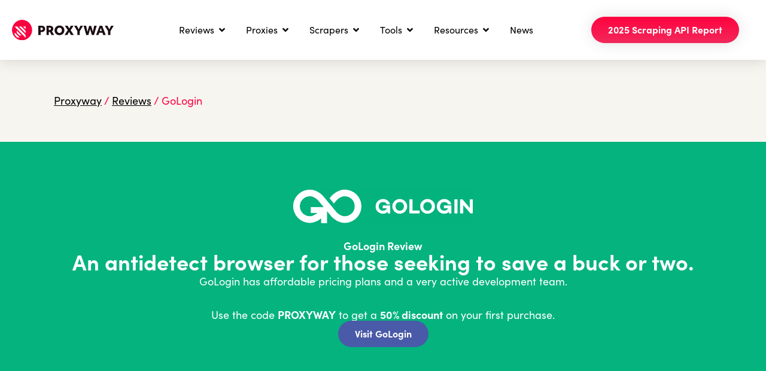

--- FILE ---
content_type: text/html; charset=UTF-8
request_url: https://proxyway.com/reviews/gologin
body_size: 31487
content:
<!doctype html>
<html lang="en-US">
<head>
	<meta charset="UTF-8">
	<meta name="viewport" content="width=device-width, initial-scale=1">
	<link rel="profile" href="https://gmpg.org/xfn/11">
	<meta name='robots' content='index, follow, max-image-preview:large, max-snippet:-1, max-video-preview:-1' />
	<style>img:is([sizes="auto" i], [sizes^="auto," i]) { contain-intrinsic-size: 3000px 1500px }</style>
	<script id="cookieyes" type="text/javascript" src="https://cdn-cookieyes.com/client_data/48e447822272c6a854184c9e/script.js"></script><link rel="alternate" hreflang="en" href="https://proxyway.com/reviews/gologin" />
<link rel="alternate" hreflang="zh-CN" href="https://proxyway.com/zh-CN/reviews/gologin" />

	<!-- This site is optimized with the Yoast SEO plugin v25.4 - https://yoast.com/wordpress/plugins/seo/ -->
	<title>In-Depth GoLogin Antidetect Browser Review - Proxyway</title>
	<meta name="description" content="GoLogin is affordable and feature-rich option for managing multiple social media accounts. Find out if it&#039;s a good fit for you." />
	<link rel="canonical" href="https://proxyway.com/reviews/gologin" />
	<meta property="og:locale" content="en_US" />
	<meta property="og:type" content="article" />
	<meta property="og:title" content="In-Depth GoLogin Antidetect Browser Review - Proxyway" />
	<meta property="og:description" content="GoLogin is affordable and feature-rich option for managing multiple social media accounts. Find out if it&#039;s a good fit for you." />
	<meta property="og:url" content="https://proxyway.com/reviews/gologin" />
	<meta property="og:site_name" content="Proxyway" />
	<meta property="article:modified_time" content="2023-08-07T13:39:40+00:00" />
	<meta property="og:image" content="https://proxyway.com/wp-content/uploads/2023/03/gologin_review_facebook_og.png" />
	<meta property="og:image:width" content="1080" />
	<meta property="og:image:height" content="600" />
	<meta property="og:image:type" content="image/png" />
	<meta name="twitter:card" content="summary_large_image" />
	<meta name="twitter:image" content="https://proxyway.com/wp-content/uploads/2023/03/gologin_review_twitter_og.png" />
	<meta name="twitter:site" content="@Proxyway1" />
	<meta name="twitter:label1" content="Est. reading time" />
	<meta name="twitter:data1" content="18 minutes" />
	<script type="application/ld+json" class="yoast-schema-graph">{"@context":"https://schema.org","@graph":[{"@type":"WebPage","@id":"https://proxyway.com/reviews/gologin","url":"https://proxyway.com/reviews/gologin","name":"In-Depth GoLogin Antidetect Browser Review - Proxyway","isPartOf":{"@id":"https://proxyway.com/#website"},"primaryImageOfPage":{"@id":"https://proxyway.com/reviews/gologin#primaryimage"},"image":{"@id":"https://proxyway.com/reviews/gologin#primaryimage"},"thumbnailUrl":"https://proxyway.com/wp-content/uploads/2023/03/gologin_logo.png?ver=1704717168","datePublished":"2023-08-07T12:40:42+00:00","dateModified":"2023-08-07T13:39:40+00:00","description":"GoLogin is affordable and feature-rich option for managing multiple social media accounts. Find out if it's a good fit for you.","breadcrumb":{"@id":"https://proxyway.com/reviews/gologin#breadcrumb"},"inLanguage":"en-US","potentialAction":[{"@type":"ReadAction","target":["https://proxyway.com/reviews/gologin"]}]},{"@type":"ImageObject","inLanguage":"en-US","@id":"https://proxyway.com/reviews/gologin#primaryimage","url":"https://proxyway.com/wp-content/uploads/2023/03/gologin_logo.png?ver=1704717168","contentUrl":"https://proxyway.com/wp-content/uploads/2023/03/gologin_logo.png?ver=1704717168","width":400,"height":150,"caption":"gologin_logo"},{"@type":"BreadcrumbList","@id":"https://proxyway.com/reviews/gologin#breadcrumb","itemListElement":[{"@type":"ListItem","position":1,"name":"Proxyway","item":"https://proxyway.com/"},{"@type":"ListItem","position":2,"name":"Reviews","item":"https://proxyway.com/reviews"},{"@type":"ListItem","position":3,"name":"GoLogin"}]},{"@type":"WebSite","@id":"https://proxyway.com/#website","url":"https://proxyway.com/","name":"Proxyway","description":"Your Trusted Guide to All Things Proxy","publisher":{"@id":"https://proxyway.com/#organization"},"potentialAction":[{"@type":"SearchAction","target":{"@type":"EntryPoint","urlTemplate":"https://proxyway.com/?s={search_term_string}"},"query-input":{"@type":"PropertyValueSpecification","valueRequired":true,"valueName":"search_term_string"}}],"inLanguage":"en-US"},{"@type":"Organization","@id":"https://proxyway.com/#organization","name":"Proxyway","url":"https://proxyway.com/","logo":{"@type":"ImageObject","inLanguage":"en-US","@id":"https://proxyway.com/#/schema/logo/image/","url":"https://proxyway.com/wp-content/uploads/2021/08/Proxyway-logo-1.png","contentUrl":"https://proxyway.com/wp-content/uploads/2021/08/Proxyway-logo-1.png","width":800,"height":430,"caption":"Proxyway"},"image":{"@id":"https://proxyway.com/#/schema/logo/image/"},"sameAs":["https://x.com/Proxyway1","https://www.youtube.com/channel/UCjh6hWa9kIQmixh9sNpAr5g"]}]}</script>
	<!-- / Yoast SEO plugin. -->


<link rel="alternate" type="application/rss+xml" title="Proxyway &raquo; Feed" href="https://proxyway.com/feed" />
<link rel="alternate" type="application/rss+xml" title="Proxyway &raquo; Comments Feed" href="https://proxyway.com/comments/feed" />
<link rel="alternate" type="application/rss+xml" title="Proxyway &raquo; GoLogin Review Comments Feed" href="https://proxyway.com/reviews/gologin/feed" />
<style id='classic-theme-styles-inline-css'>
/*! This file is auto-generated */
.wp-block-button__link{color:#fff;background-color:#32373c;border-radius:9999px;box-shadow:none;text-decoration:none;padding:calc(.667em + 2px) calc(1.333em + 2px);font-size:1.125em}.wp-block-file__button{background:#32373c;color:#fff;text-decoration:none}
</style>
<style id='global-styles-inline-css'>
:root{--wp--preset--aspect-ratio--square: 1;--wp--preset--aspect-ratio--4-3: 4/3;--wp--preset--aspect-ratio--3-4: 3/4;--wp--preset--aspect-ratio--3-2: 3/2;--wp--preset--aspect-ratio--2-3: 2/3;--wp--preset--aspect-ratio--16-9: 16/9;--wp--preset--aspect-ratio--9-16: 9/16;--wp--preset--color--black: #000000;--wp--preset--color--cyan-bluish-gray: #abb8c3;--wp--preset--color--white: #ffffff;--wp--preset--color--pale-pink: #f78da7;--wp--preset--color--vivid-red: #cf2e2e;--wp--preset--color--luminous-vivid-orange: #ff6900;--wp--preset--color--luminous-vivid-amber: #fcb900;--wp--preset--color--light-green-cyan: #7bdcb5;--wp--preset--color--vivid-green-cyan: #00d084;--wp--preset--color--pale-cyan-blue: #8ed1fc;--wp--preset--color--vivid-cyan-blue: #0693e3;--wp--preset--color--vivid-purple: #9b51e0;--wp--preset--gradient--vivid-cyan-blue-to-vivid-purple: linear-gradient(135deg,rgba(6,147,227,1) 0%,rgb(155,81,224) 100%);--wp--preset--gradient--light-green-cyan-to-vivid-green-cyan: linear-gradient(135deg,rgb(122,220,180) 0%,rgb(0,208,130) 100%);--wp--preset--gradient--luminous-vivid-amber-to-luminous-vivid-orange: linear-gradient(135deg,rgba(252,185,0,1) 0%,rgba(255,105,0,1) 100%);--wp--preset--gradient--luminous-vivid-orange-to-vivid-red: linear-gradient(135deg,rgba(255,105,0,1) 0%,rgb(207,46,46) 100%);--wp--preset--gradient--very-light-gray-to-cyan-bluish-gray: linear-gradient(135deg,rgb(238,238,238) 0%,rgb(169,184,195) 100%);--wp--preset--gradient--cool-to-warm-spectrum: linear-gradient(135deg,rgb(74,234,220) 0%,rgb(151,120,209) 20%,rgb(207,42,186) 40%,rgb(238,44,130) 60%,rgb(251,105,98) 80%,rgb(254,248,76) 100%);--wp--preset--gradient--blush-light-purple: linear-gradient(135deg,rgb(255,206,236) 0%,rgb(152,150,240) 100%);--wp--preset--gradient--blush-bordeaux: linear-gradient(135deg,rgb(254,205,165) 0%,rgb(254,45,45) 50%,rgb(107,0,62) 100%);--wp--preset--gradient--luminous-dusk: linear-gradient(135deg,rgb(255,203,112) 0%,rgb(199,81,192) 50%,rgb(65,88,208) 100%);--wp--preset--gradient--pale-ocean: linear-gradient(135deg,rgb(255,245,203) 0%,rgb(182,227,212) 50%,rgb(51,167,181) 100%);--wp--preset--gradient--electric-grass: linear-gradient(135deg,rgb(202,248,128) 0%,rgb(113,206,126) 100%);--wp--preset--gradient--midnight: linear-gradient(135deg,rgb(2,3,129) 0%,rgb(40,116,252) 100%);--wp--preset--font-size--small: 13px;--wp--preset--font-size--medium: 20px;--wp--preset--font-size--large: 36px;--wp--preset--font-size--x-large: 42px;--wp--preset--spacing--20: 0.44rem;--wp--preset--spacing--30: 0.67rem;--wp--preset--spacing--40: 1rem;--wp--preset--spacing--50: 1.5rem;--wp--preset--spacing--60: 2.25rem;--wp--preset--spacing--70: 3.38rem;--wp--preset--spacing--80: 5.06rem;--wp--preset--shadow--natural: 6px 6px 9px rgba(0, 0, 0, 0.2);--wp--preset--shadow--deep: 12px 12px 50px rgba(0, 0, 0, 0.4);--wp--preset--shadow--sharp: 6px 6px 0px rgba(0, 0, 0, 0.2);--wp--preset--shadow--outlined: 6px 6px 0px -3px rgba(255, 255, 255, 1), 6px 6px rgba(0, 0, 0, 1);--wp--preset--shadow--crisp: 6px 6px 0px rgba(0, 0, 0, 1);}:where(.is-layout-flex){gap: 0.5em;}:where(.is-layout-grid){gap: 0.5em;}body .is-layout-flex{display: flex;}.is-layout-flex{flex-wrap: wrap;align-items: center;}.is-layout-flex > :is(*, div){margin: 0;}body .is-layout-grid{display: grid;}.is-layout-grid > :is(*, div){margin: 0;}:where(.wp-block-columns.is-layout-flex){gap: 2em;}:where(.wp-block-columns.is-layout-grid){gap: 2em;}:where(.wp-block-post-template.is-layout-flex){gap: 1.25em;}:where(.wp-block-post-template.is-layout-grid){gap: 1.25em;}.has-black-color{color: var(--wp--preset--color--black) !important;}.has-cyan-bluish-gray-color{color: var(--wp--preset--color--cyan-bluish-gray) !important;}.has-white-color{color: var(--wp--preset--color--white) !important;}.has-pale-pink-color{color: var(--wp--preset--color--pale-pink) !important;}.has-vivid-red-color{color: var(--wp--preset--color--vivid-red) !important;}.has-luminous-vivid-orange-color{color: var(--wp--preset--color--luminous-vivid-orange) !important;}.has-luminous-vivid-amber-color{color: var(--wp--preset--color--luminous-vivid-amber) !important;}.has-light-green-cyan-color{color: var(--wp--preset--color--light-green-cyan) !important;}.has-vivid-green-cyan-color{color: var(--wp--preset--color--vivid-green-cyan) !important;}.has-pale-cyan-blue-color{color: var(--wp--preset--color--pale-cyan-blue) !important;}.has-vivid-cyan-blue-color{color: var(--wp--preset--color--vivid-cyan-blue) !important;}.has-vivid-purple-color{color: var(--wp--preset--color--vivid-purple) !important;}.has-black-background-color{background-color: var(--wp--preset--color--black) !important;}.has-cyan-bluish-gray-background-color{background-color: var(--wp--preset--color--cyan-bluish-gray) !important;}.has-white-background-color{background-color: var(--wp--preset--color--white) !important;}.has-pale-pink-background-color{background-color: var(--wp--preset--color--pale-pink) !important;}.has-vivid-red-background-color{background-color: var(--wp--preset--color--vivid-red) !important;}.has-luminous-vivid-orange-background-color{background-color: var(--wp--preset--color--luminous-vivid-orange) !important;}.has-luminous-vivid-amber-background-color{background-color: var(--wp--preset--color--luminous-vivid-amber) !important;}.has-light-green-cyan-background-color{background-color: var(--wp--preset--color--light-green-cyan) !important;}.has-vivid-green-cyan-background-color{background-color: var(--wp--preset--color--vivid-green-cyan) !important;}.has-pale-cyan-blue-background-color{background-color: var(--wp--preset--color--pale-cyan-blue) !important;}.has-vivid-cyan-blue-background-color{background-color: var(--wp--preset--color--vivid-cyan-blue) !important;}.has-vivid-purple-background-color{background-color: var(--wp--preset--color--vivid-purple) !important;}.has-black-border-color{border-color: var(--wp--preset--color--black) !important;}.has-cyan-bluish-gray-border-color{border-color: var(--wp--preset--color--cyan-bluish-gray) !important;}.has-white-border-color{border-color: var(--wp--preset--color--white) !important;}.has-pale-pink-border-color{border-color: var(--wp--preset--color--pale-pink) !important;}.has-vivid-red-border-color{border-color: var(--wp--preset--color--vivid-red) !important;}.has-luminous-vivid-orange-border-color{border-color: var(--wp--preset--color--luminous-vivid-orange) !important;}.has-luminous-vivid-amber-border-color{border-color: var(--wp--preset--color--luminous-vivid-amber) !important;}.has-light-green-cyan-border-color{border-color: var(--wp--preset--color--light-green-cyan) !important;}.has-vivid-green-cyan-border-color{border-color: var(--wp--preset--color--vivid-green-cyan) !important;}.has-pale-cyan-blue-border-color{border-color: var(--wp--preset--color--pale-cyan-blue) !important;}.has-vivid-cyan-blue-border-color{border-color: var(--wp--preset--color--vivid-cyan-blue) !important;}.has-vivid-purple-border-color{border-color: var(--wp--preset--color--vivid-purple) !important;}.has-vivid-cyan-blue-to-vivid-purple-gradient-background{background: var(--wp--preset--gradient--vivid-cyan-blue-to-vivid-purple) !important;}.has-light-green-cyan-to-vivid-green-cyan-gradient-background{background: var(--wp--preset--gradient--light-green-cyan-to-vivid-green-cyan) !important;}.has-luminous-vivid-amber-to-luminous-vivid-orange-gradient-background{background: var(--wp--preset--gradient--luminous-vivid-amber-to-luminous-vivid-orange) !important;}.has-luminous-vivid-orange-to-vivid-red-gradient-background{background: var(--wp--preset--gradient--luminous-vivid-orange-to-vivid-red) !important;}.has-very-light-gray-to-cyan-bluish-gray-gradient-background{background: var(--wp--preset--gradient--very-light-gray-to-cyan-bluish-gray) !important;}.has-cool-to-warm-spectrum-gradient-background{background: var(--wp--preset--gradient--cool-to-warm-spectrum) !important;}.has-blush-light-purple-gradient-background{background: var(--wp--preset--gradient--blush-light-purple) !important;}.has-blush-bordeaux-gradient-background{background: var(--wp--preset--gradient--blush-bordeaux) !important;}.has-luminous-dusk-gradient-background{background: var(--wp--preset--gradient--luminous-dusk) !important;}.has-pale-ocean-gradient-background{background: var(--wp--preset--gradient--pale-ocean) !important;}.has-electric-grass-gradient-background{background: var(--wp--preset--gradient--electric-grass) !important;}.has-midnight-gradient-background{background: var(--wp--preset--gradient--midnight) !important;}.has-small-font-size{font-size: var(--wp--preset--font-size--small) !important;}.has-medium-font-size{font-size: var(--wp--preset--font-size--medium) !important;}.has-large-font-size{font-size: var(--wp--preset--font-size--large) !important;}.has-x-large-font-size{font-size: var(--wp--preset--font-size--x-large) !important;}
:where(.wp-block-post-template.is-layout-flex){gap: 1.25em;}:where(.wp-block-post-template.is-layout-grid){gap: 1.25em;}
:where(.wp-block-columns.is-layout-flex){gap: 2em;}:where(.wp-block-columns.is-layout-grid){gap: 2em;}
:root :where(.wp-block-pullquote){font-size: 1.5em;line-height: 1.6;}
</style>
<link rel='stylesheet' id='hello-elementor-css' href='https://proxyway.com/wp-content/themes/hello-elementor/style.min.css?ver=2.9.0' media='all' />
<link rel='stylesheet' id='hello-elementor-theme-style-css' href='https://proxyway.com/wp-content/themes/hello-elementor/theme.min.css?ver=2.9.0' media='all' />
<link rel='stylesheet' id='elementor-frontend-css' href='https://proxyway.com/wp-content/uploads/elementor/css/custom-frontend.min.css?ver=1765897232' media='all' />
<link rel='stylesheet' id='elementor-post-8-css' href='https://proxyway.com/wp-content/uploads/elementor/css/post-8.css?ver=1765897232' media='all' />
<link rel='stylesheet' id='widget-image-css' href='https://proxyway.com/wp-content/plugins/elementor/assets/css/widget-image.min.css?ver=3.29.2' media='all' />
<link rel='stylesheet' id='widget-icon-list-css' href='https://proxyway.com/wp-content/uploads/elementor/css/custom-widget-icon-list.min.css?ver=1765897232' media='all' />
<link rel='stylesheet' id='widget-mega-menu-css' href='https://proxyway.com/wp-content/uploads/elementor/css/custom-pro-widget-mega-menu.min.css?ver=1765897232' media='all' />
<link rel='stylesheet' id='e-animation-grow-css' href='https://proxyway.com/wp-content/plugins/elementor/assets/lib/animations/styles/e-animation-grow.min.css?ver=3.29.2' media='all' />
<link rel='stylesheet' id='e-sticky-css' href='https://proxyway.com/wp-content/plugins/elementor-pro/assets/css/modules/sticky.min.css?ver=3.29.2' media='all' />
<link rel='stylesheet' id='widget-social-icons-css' href='https://proxyway.com/wp-content/plugins/elementor/assets/css/widget-social-icons.min.css?ver=3.29.2' media='all' />
<link rel='stylesheet' id='e-apple-webkit-css' href='https://proxyway.com/wp-content/uploads/elementor/css/custom-apple-webkit.min.css?ver=1765897232' media='all' />
<link rel='stylesheet' id='widget-heading-css' href='https://proxyway.com/wp-content/plugins/elementor/assets/css/widget-heading.min.css?ver=3.29.2' media='all' />
<link rel='stylesheet' id='widget-breadcrumbs-css' href='https://proxyway.com/wp-content/plugins/elementor-pro/assets/css/widget-breadcrumbs.min.css?ver=3.29.2' media='all' />
<link rel='stylesheet' id='elementor-icons-css' href='https://proxyway.com/wp-content/plugins/elementor/assets/lib/eicons/css/elementor-icons.min.css?ver=5.40.0' media='all' />
<link rel='stylesheet' id='font-awesome-5-all-css' href='https://proxyway.com/wp-content/plugins/elementor/assets/lib/font-awesome/css/all.min.css?ver=3.29.2' media='all' />
<link rel='stylesheet' id='font-awesome-4-shim-css' href='https://proxyway.com/wp-content/plugins/elementor/assets/lib/font-awesome/css/v4-shims.min.css?ver=3.29.2' media='all' />
<link rel='stylesheet' id='wpdt-elementor-widget-font-css' href='https://proxyway.com/wp-content/plugins/wpdatatables/integrations/starter/page-builders/elementor/css/style.css?ver=7.3' media='all' />
<link rel='stylesheet' id='widget-blockquote-css' href='https://proxyway.com/wp-content/plugins/elementor-pro/assets/css/widget-blockquote.min.css?ver=3.29.2' media='all' />
<link rel='stylesheet' id='elementor-icons-shared-0-css' href='https://proxyway.com/wp-content/plugins/elementor/assets/lib/font-awesome/css/fontawesome.min.css?ver=5.15.3' media='all' />
<link rel='stylesheet' id='elementor-icons-fa-brands-css' href='https://proxyway.com/wp-content/plugins/elementor/assets/lib/font-awesome/css/brands.min.css?ver=5.15.3' media='all' />
<link rel='stylesheet' id='swiper-css' href='https://proxyway.com/wp-content/plugins/elementor/assets/lib/swiper/v8/css/swiper.min.css?ver=8.4.5' media='all' />
<link rel='stylesheet' id='e-swiper-css' href='https://proxyway.com/wp-content/plugins/elementor/assets/css/conditionals/e-swiper.min.css?ver=3.29.2' media='all' />
<link rel='stylesheet' id='widget-image-gallery-css' href='https://proxyway.com/wp-content/uploads/elementor/css/custom-widget-image-gallery.min.css?ver=1765897232' media='all' />
<link rel='stylesheet' id='widget-table-of-contents-css' href='https://proxyway.com/wp-content/plugins/elementor-pro/assets/css/widget-table-of-contents.min.css?ver=3.29.2' media='all' />
<link rel='stylesheet' id='widget-divider-css' href='https://proxyway.com/wp-content/plugins/elementor/assets/css/widget-divider.min.css?ver=3.29.2' media='all' />
<link rel='stylesheet' id='widget-author-box-css' href='https://proxyway.com/wp-content/plugins/elementor-pro/assets/css/widget-author-box.min.css?ver=3.29.2' media='all' />
<link rel='stylesheet' id='widget-post-info-css' href='https://proxyway.com/wp-content/plugins/elementor-pro/assets/css/widget-post-info.min.css?ver=3.29.2' media='all' />
<link rel='stylesheet' id='elementor-icons-fa-regular-css' href='https://proxyway.com/wp-content/plugins/elementor/assets/lib/font-awesome/css/regular.min.css?ver=5.15.3' media='all' />
<link rel='stylesheet' id='elementor-icons-fa-solid-css' href='https://proxyway.com/wp-content/plugins/elementor/assets/lib/font-awesome/css/solid.min.css?ver=5.15.3' media='all' />
<link rel='stylesheet' id='elementor-post-10495-css' href='https://proxyway.com/wp-content/uploads/elementor/css/post-10495.css?ver=1765899626' media='all' />
<link rel='stylesheet' id='elementor-post-15-css' href='https://proxyway.com/wp-content/uploads/elementor/css/post-15.css?ver=1767436634' media='all' />
<link rel='stylesheet' id='elementor-post-181-css' href='https://proxyway.com/wp-content/uploads/elementor/css/post-181.css?ver=1765897233' media='all' />
<link rel='stylesheet' id='elementor-post-447-css' href='https://proxyway.com/wp-content/uploads/elementor/css/post-447.css?ver=1765897264' media='all' />
<script src="https://proxyway.com/wp-includes/js/jquery/jquery.min.js?ver=3.7.1" id="jquery-core-js"></script>
<script src="https://proxyway.com/wp-includes/js/jquery/jquery-migrate.min.js?ver=3.4.1" id="jquery-migrate-js"></script>
<script src="https://proxyway.com/wp-content/plugins/elementor/assets/lib/font-awesome/js/v4-shims.min.js?ver=3.29.2" id="font-awesome-4-shim-js"></script>
<link rel="https://api.w.org/" href="https://proxyway.com/wp-json/" /><link rel="alternate" title="JSON" type="application/json" href="https://proxyway.com/wp-json/wp/v2/reviews/10495" /><link rel="EditURI" type="application/rsd+xml" title="RSD" href="https://proxyway.com/xmlrpc.php?rsd" />
<meta name="generator" content="WordPress 6.8.3" />
<link rel='shortlink' href='https://proxyway.com/?p=10495' />
<link rel="alternate" title="oEmbed (JSON)" type="application/json+oembed" href="https://proxyway.com/wp-json/oembed/1.0/embed?url=https%3A%2F%2Fproxyway.com%2Freviews%2Fgologin" />
<link rel="alternate" title="oEmbed (XML)" type="text/xml+oembed" href="https://proxyway.com/wp-json/oembed/1.0/embed?url=https%3A%2F%2Fproxyway.com%2Freviews%2Fgologin&#038;format=xml" />
<link rel="preload" href="https://wct-2.com/wct.js?type=session" as="script"><script type="text/javascript" data-ezscrex="false" async>(function(w, c, t, u) {
    w._wct = w._wct || {}; w._wct = u;
    var s = c.createElement(t);
    s.type = 'text/javascript'; s.async = true; s.src = 'https://wct-2.com/wct.js?type=session';
    var r = c.getElementsByTagName(t)[0];
    r.parentNode.insertBefore(s, r);
}(window, document, 'script', {
    'uid' : 'FjQYk8',
    'google_tracking_id' : 'UA-126666922-1',
    'redirect_through' : 'https://proxyway.com/get/',
    'proxy' : 'https://wct-2.com',
    'auto_tagging' : true
}));</script><script type="text/javascript">
(function(url){
	if(/(?:Chrome\/26\.0\.1410\.63 Safari\/537\.31|WordfenceTestMonBot)/.test(navigator.userAgent)){ return; }
	var addEvent = function(evt, handler) {
		if (window.addEventListener) {
			document.addEventListener(evt, handler, false);
		} else if (window.attachEvent) {
			document.attachEvent('on' + evt, handler);
		}
	};
	var removeEvent = function(evt, handler) {
		if (window.removeEventListener) {
			document.removeEventListener(evt, handler, false);
		} else if (window.detachEvent) {
			document.detachEvent('on' + evt, handler);
		}
	};
	var evts = 'contextmenu dblclick drag dragend dragenter dragleave dragover dragstart drop keydown keypress keyup mousedown mousemove mouseout mouseover mouseup mousewheel scroll'.split(' ');
	var logHuman = function() {
		if (window.wfLogHumanRan) { return; }
		window.wfLogHumanRan = true;
		var wfscr = document.createElement('script');
		wfscr.type = 'text/javascript';
		wfscr.async = true;
		wfscr.src = url + '&r=' + Math.random();
		(document.getElementsByTagName('head')[0]||document.getElementsByTagName('body')[0]).appendChild(wfscr);
		for (var i = 0; i < evts.length; i++) {
			removeEvent(evts[i], logHuman);
		}
	};
	for (var i = 0; i < evts.length; i++) {
		addEvent(evts[i], logHuman);
	}
})('//proxyway.com/?wordfence_lh=1&hid=4473442E73D1653BEF6D47D60F418C0C');
</script><style id="wplmi-inline-css" type="text/css">
 span.wplmi-user-avatar { width: 16px;display: inline-block !important;flex-shrink: 0; } img.wplmi-elementor-avatar { border-radius: 100%;margin-right: 3px; }
</style>
<meta name="generator" content="Elementor 3.29.2; features: additional_custom_breakpoints, e_local_google_fonts; settings: css_print_method-external, google_font-disabled, font_display-swap">
<!-- Google Consent Mode - CookieYes -->
<script>

    window.dataLayer = window.dataLayer || [];

    function gtag() {

        dataLayer.push(arguments);

    }

    gtag('consent', 'default', {
        ad_storage: 'granted',
        ad_user_data: 'granted', 
        ad_personalization: 'granted',
        analytics_storage: 'granted',
        functionality_storage: 'granted',
        personalization_storage: 'granted',
        security_storage: 'granted',
        wait_for_update: 2000
    });

    gtag('set', 'ads_data_redaction', true);
    gtag('set', 'url_passthrough', true);

</script>
<!-- / Google Consent Mode - CookieYes -->
<!-- Google Tag Manager -->
<script>(function(w,d,s,l,i){w[l]=w[l]||[];w[l].push({'gtm.start':
new Date().getTime(),event:'gtm.js'});var f=d.getElementsByTagName(s)[0],
j=d.createElement(s),dl=l!='dataLayer'?'&l='+l:'';j.async=true;j.src=
'https://www.googletagmanager.com/gtm.js?id='+i+dl;f.parentNode.insertBefore(j,f);
})(window,document,'script','dataLayer','GTM-WVBVWHD');</script>
<!-- End Google Tag Manager -->
			<style>
				.e-con.e-parent:nth-of-type(n+4):not(.e-lazyloaded):not(.e-no-lazyload),
				.e-con.e-parent:nth-of-type(n+4):not(.e-lazyloaded):not(.e-no-lazyload) * {
					background-image: none !important;
				}
				@media screen and (max-height: 1024px) {
					.e-con.e-parent:nth-of-type(n+3):not(.e-lazyloaded):not(.e-no-lazyload),
					.e-con.e-parent:nth-of-type(n+3):not(.e-lazyloaded):not(.e-no-lazyload) * {
						background-image: none !important;
					}
				}
				@media screen and (max-height: 640px) {
					.e-con.e-parent:nth-of-type(n+2):not(.e-lazyloaded):not(.e-no-lazyload),
					.e-con.e-parent:nth-of-type(n+2):not(.e-lazyloaded):not(.e-no-lazyload) * {
						background-image: none !important;
					}
				}
			</style>
						<meta name="theme-color" content="#F7F5F0">
			<link rel="icon" href="https://proxyway.com/wp-content/uploads/2023/04/favicon-150x150.png" sizes="32x32" />
<link rel="icon" href="https://proxyway.com/wp-content/uploads/2023/04/favicon.png" sizes="192x192" />
<link rel="apple-touch-icon" href="https://proxyway.com/wp-content/uploads/2023/04/favicon.png" />
<meta name="msapplication-TileImage" content="https://proxyway.com/wp-content/uploads/2023/04/favicon.png" />
</head>
<body class="wp-singular reviews-template-default single single-reviews postid-10495 wp-custom-logo wp-theme-hello-elementor elementor-default elementor-kit-8 elementor-page elementor-page-10495 elementor-page-447">

<!-- Google Tag Manager (noscript) -->
<noscript><iframe src="https://www.googletagmanager.com/ns.html?id=GTM-WVBVWHD"
height="0" width="0" style="display:none;visibility:hidden"></iframe></noscript>
<!-- End Google Tag Manager (noscript) -->

<a class="skip-link screen-reader-text" href="#content">Skip to content</a>

		<header data-elementor-type="header" data-elementor-id="15" class="elementor elementor-15 elementor-location-header" data-elementor-post-type="elementor_library">
			<header class="elementor-element elementor-element-9c7c938 e-flex e-con-boxed e-con e-parent" data-id="9c7c938" data-element_type="container" data-settings="{&quot;background_background&quot;:&quot;classic&quot;,&quot;sticky&quot;:&quot;top&quot;,&quot;sticky_on&quot;:[&quot;desktop&quot;,&quot;tablet&quot;,&quot;mobile&quot;],&quot;sticky_offset&quot;:0,&quot;sticky_effects_offset&quot;:0,&quot;sticky_anchor_link_offset&quot;:0}">
					<div class="e-con-inner">
		<div class="elementor-element elementor-element-c11e042 e-con-full e-flex e-con e-child" data-id="c11e042" data-element_type="container">
				<div class="elementor-element elementor-element-ef51b87 elementor-widget elementor-widget-theme-site-logo elementor-widget-image" data-id="ef51b87" data-element_type="widget" data-widget_type="theme-site-logo.default">
				<div class="elementor-widget-container">
											<a href="https://proxyway.com">
			<img loading="lazy" width="202" height="40" src="https://proxyway.com/wp-content/uploads/2023/04/proxyway.svg?ver=1681290142" class="attachment-full size-full wp-image-56" alt="Proxyway" />				</a>
											</div>
				</div>
				</div>
		<div class="elementor-element elementor-element-338d34c e-con-full e-flex e-con e-child" data-id="338d34c" data-element_type="container">
				<div class="elementor-element elementor-element-25da422 e-fit_to_content menu-underline e-n-menu-layout-horizontal e-n-menu-tablet elementor-widget elementor-widget-n-menu" data-id="25da422" data-element_type="widget" id="menu-break" data-settings="{&quot;menu_items&quot;:[{&quot;item_title&quot;:&quot;Reviews&quot;,&quot;_id&quot;:&quot;8362d85&quot;,&quot;item_dropdown_content&quot;:&quot;yes&quot;,&quot;item_link&quot;:{&quot;url&quot;:&quot;&quot;,&quot;is_external&quot;:&quot;&quot;,&quot;nofollow&quot;:&quot;&quot;,&quot;custom_attributes&quot;:&quot;&quot;},&quot;item_icon&quot;:{&quot;value&quot;:&quot;&quot;,&quot;library&quot;:&quot;&quot;},&quot;item_icon_active&quot;:null,&quot;element_id&quot;:&quot;&quot;},{&quot;item_title&quot;:&quot;Proxies&quot;,&quot;_id&quot;:&quot;13d0c73&quot;,&quot;item_dropdown_content&quot;:&quot;yes&quot;,&quot;item_link&quot;:{&quot;url&quot;:&quot;&quot;,&quot;is_external&quot;:&quot;&quot;,&quot;nofollow&quot;:&quot;&quot;,&quot;custom_attributes&quot;:&quot;&quot;},&quot;item_icon&quot;:{&quot;value&quot;:&quot;&quot;,&quot;library&quot;:&quot;&quot;},&quot;item_icon_active&quot;:null,&quot;element_id&quot;:&quot;&quot;},{&quot;_id&quot;:&quot;816a8bd&quot;,&quot;item_title&quot;:&quot;Scrapers&quot;,&quot;item_dropdown_content&quot;:&quot;yes&quot;,&quot;item_link&quot;:{&quot;url&quot;:&quot;&quot;,&quot;is_external&quot;:&quot;&quot;,&quot;nofollow&quot;:&quot;&quot;,&quot;custom_attributes&quot;:&quot;&quot;},&quot;item_icon&quot;:{&quot;value&quot;:&quot;&quot;,&quot;library&quot;:&quot;&quot;},&quot;item_icon_active&quot;:null,&quot;element_id&quot;:&quot;&quot;},{&quot;item_title&quot;:&quot;Tools&quot;,&quot;_id&quot;:&quot;4c97ce7&quot;,&quot;item_dropdown_content&quot;:&quot;yes&quot;,&quot;item_link&quot;:{&quot;url&quot;:&quot;&quot;,&quot;is_external&quot;:&quot;&quot;,&quot;nofollow&quot;:&quot;&quot;,&quot;custom_attributes&quot;:&quot;&quot;},&quot;item_icon&quot;:{&quot;value&quot;:&quot;&quot;,&quot;library&quot;:&quot;&quot;},&quot;item_icon_active&quot;:null,&quot;element_id&quot;:&quot;&quot;},{&quot;_id&quot;:&quot;ec2dfa0&quot;,&quot;item_title&quot;:&quot;Resources&quot;,&quot;item_link&quot;:{&quot;url&quot;:&quot;https:\/\/proxyway.com\/guides&quot;,&quot;is_external&quot;:&quot;&quot;,&quot;nofollow&quot;:&quot;&quot;,&quot;custom_attributes&quot;:&quot;id|menu-link&quot;},&quot;item_dropdown_content&quot;:&quot;yes&quot;,&quot;item_icon&quot;:{&quot;value&quot;:&quot;&quot;,&quot;library&quot;:&quot;&quot;},&quot;item_icon_active&quot;:null,&quot;element_id&quot;:&quot;&quot;},{&quot;_id&quot;:&quot;4780128&quot;,&quot;item_title&quot;:&quot;News&quot;,&quot;item_link&quot;:{&quot;url&quot;:&quot;https:\/\/proxyway.com\/news&quot;,&quot;is_external&quot;:&quot;&quot;,&quot;nofollow&quot;:&quot;&quot;,&quot;custom_attributes&quot;:&quot;id|menu-link&quot;},&quot;item_dropdown_content&quot;:&quot;no&quot;,&quot;item_icon&quot;:{&quot;value&quot;:&quot;&quot;,&quot;library&quot;:&quot;&quot;},&quot;item_icon_active&quot;:null,&quot;element_id&quot;:&quot;&quot;}],&quot;content_width&quot;:&quot;fit_to_content&quot;,&quot;item_position_horizontal&quot;:&quot;center&quot;,&quot;item_position_horizontal_mobile&quot;:&quot;stretch&quot;,&quot;content_horizontal_position&quot;:&quot;center&quot;,&quot;item_layout&quot;:&quot;horizontal&quot;,&quot;open_on&quot;:&quot;hover&quot;,&quot;horizontal_scroll&quot;:&quot;disable&quot;,&quot;breakpoint_selector&quot;:&quot;tablet&quot;,&quot;menu_item_title_distance_from_content&quot;:{&quot;unit&quot;:&quot;px&quot;,&quot;size&quot;:0,&quot;sizes&quot;:[]},&quot;menu_item_title_distance_from_content_tablet&quot;:{&quot;unit&quot;:&quot;px&quot;,&quot;size&quot;:&quot;&quot;,&quot;sizes&quot;:[]},&quot;menu_item_title_distance_from_content_mobile&quot;:{&quot;unit&quot;:&quot;px&quot;,&quot;size&quot;:&quot;&quot;,&quot;sizes&quot;:[]}}" data-widget_type="mega-menu.default">
				<div class="elementor-widget-container">
							<nav class="e-n-menu" data-widget-number="396" aria-label="Menu">
					<button class="e-n-menu-toggle" id="menu-toggle-396" aria-haspopup="true" aria-expanded="false" aria-controls="menubar-396" aria-label="Menu Toggle">
			<span class="e-n-menu-toggle-icon e-open">
				<i class="eicon-menu-bar"></i>			</span>
			<span class="e-n-menu-toggle-icon e-close">
				<i class="eicon-close"></i>			</span>
		</button>
					<div class="e-n-menu-wrapper" id="menubar-396" aria-labelledby="menu-toggle-396">
				<ul class="e-n-menu-heading">
								<li class="e-n-menu-item">
				<div id="e-n-menu-title-3961" class="e-n-menu-title">
					<div class="e-n-menu-title-container">												<span class="e-n-menu-title-text">
							Reviews						</span>
					</div>											<button id="e-n-menu-dropdown-icon-3961" class="e-n-menu-dropdown-icon e-focus" data-tab-index="1" aria-haspopup="true" aria-expanded="false" aria-controls="e-n-menu-content-3961" >
							<span class="e-n-menu-dropdown-icon-opened">
								<i aria-hidden="true" class="fas fa-angle-up"></i>								<span class="elementor-screen-only">Close Reviews</span>
							</span>
							<span class="e-n-menu-dropdown-icon-closed">
								<i aria-hidden="true" class="fas fa-angle-down"></i>								<span class="elementor-screen-only">Open Reviews</span>
							</span>
						</button>
									</div>
									<div class="e-n-menu-content">
						<div id="e-n-menu-content-3961" data-tab-index="1" aria-labelledby="e-n-menu-dropdown-icon-3961" class="elementor-element elementor-element-b81f1ef e-con-full e-flex e-con e-child" data-id="b81f1ef" data-element_type="container">
		<div class="elementor-element elementor-element-ac8215d e-flex e-con-boxed e-con e-child" data-id="ac8215d" data-element_type="container">
					<div class="e-con-inner">
				<div class="elementor-element elementor-element-0c1b620 elementor-icon-list--layout-traditional elementor-list-item-link-full_width elementor-widget elementor-widget-icon-list" data-id="0c1b620" data-element_type="widget" data-widget_type="icon-list.default">
				<div class="elementor-widget-container">
							<ul class="elementor-icon-list-items">
							<li class="elementor-icon-list-item">
											<a href="https://proxyway.com/reviews/smartproxy-proxies" id="menu-link">

											<span class="elementor-icon-list-text">Decodo</span>
											</a>
									</li>
								<li class="elementor-icon-list-item">
											<a href="https://proxyway.com/reviews/oxylabs-proxies" id="menu-link">

											<span class="elementor-icon-list-text">Oxylabs</span>
											</a>
									</li>
								<li class="elementor-icon-list-item">
											<a href="https://proxyway.com/reviews/bright-data-proxies" id="menu-link">

											<span class="elementor-icon-list-text">Bright Data</span>
											</a>
									</li>
								<li class="elementor-icon-list-item">
											<a href="https://proxyway.com/reviews/ping-proxies" id="menu-link">

											<span class="elementor-icon-list-text">Ping Proxies</span>
											</a>
									</li>
								<li class="elementor-icon-list-item">
											<a href="https://proxyway.com/reviews/dataimpulse-proxies" id="menu-link">

											<span class="elementor-icon-list-text">DataImpulse</span>
											</a>
									</li>
								<li class="elementor-icon-list-item">
											<a href="https://proxyway.com/reviews" id="menu-link">

											<span class="elementor-icon-list-text"><p style="font-weight:900">All Reviews</p></span>
											</a>
									</li>
						</ul>
						</div>
				</div>
					</div>
				</div>
				</div>
							</div>
							</li>
					<li class="e-n-menu-item">
				<div id="e-n-menu-title-3962" class="e-n-menu-title">
					<div class="e-n-menu-title-container">												<span class="e-n-menu-title-text">
							Proxies						</span>
					</div>											<button id="e-n-menu-dropdown-icon-3962" class="e-n-menu-dropdown-icon e-focus" data-tab-index="2" aria-haspopup="true" aria-expanded="false" aria-controls="e-n-menu-content-3962" >
							<span class="e-n-menu-dropdown-icon-opened">
								<i aria-hidden="true" class="fas fa-angle-up"></i>								<span class="elementor-screen-only">Close Proxies</span>
							</span>
							<span class="e-n-menu-dropdown-icon-closed">
								<i aria-hidden="true" class="fas fa-angle-down"></i>								<span class="elementor-screen-only">Open Proxies</span>
							</span>
						</button>
									</div>
									<div class="e-n-menu-content">
						<div id="e-n-menu-content-3962" data-tab-index="2" aria-labelledby="e-n-menu-dropdown-icon-3962" class="elementor-element elementor-element-6774ab8 e-flex e-con-boxed e-con e-child" data-id="6774ab8" data-element_type="container">
					<div class="e-con-inner">
		<div class="elementor-element elementor-element-e2b1945 e-con-full e-flex e-con e-child" data-id="e2b1945" data-element_type="container">
				<div class="elementor-element elementor-element-a085534 elementor-icon-list--layout-traditional elementor-list-item-link-full_width elementor-widget elementor-widget-icon-list" data-id="a085534" data-element_type="widget" data-widget_type="icon-list.default">
				<div class="elementor-widget-container">
							<ul class="elementor-icon-list-items">
							<li class="elementor-icon-list-item">
											<a href="https://proxyway.com/best?e-filter-e11cb7b-best_categories=best-proxies">

											<span class="elementor-icon-list-text"><p style="color:#b1b1b1;">Types</p></span>
											</a>
									</li>
								<li class="elementor-icon-list-item">
											<a href="https://proxyway.com/best/residential-proxies" id="menu-link">

											<span class="elementor-icon-list-text">Residential</span>
											</a>
									</li>
								<li class="elementor-icon-list-item">
											<a href="https://proxyway.com/best/datacenter-proxies" id="menu-link">

											<span class="elementor-icon-list-text">Datacenter</span>
											</a>
									</li>
								<li class="elementor-icon-list-item">
											<a href="https://proxyway.com/best/isp-proxies" id="menu-link">

											<span class="elementor-icon-list-text">ISP / Static Resi</span>
											</a>
									</li>
								<li class="elementor-icon-list-item">
											<a href="https://proxyway.com/best/socks5-proxies" id="menu-link">

											<span class="elementor-icon-list-text">SOCKS5</span>
											</a>
									</li>
								<li class="elementor-icon-list-item">
											<a href="https://proxyway.com/best/proxy-service-providers" id="menu-link">

											<span class="elementor-icon-list-text">Best Overall</span>
											</a>
									</li>
								<li class="elementor-icon-list-item">
											<a href="https://proxyway.com/best?e-filter-e11cb7b-best_categories=best-proxies" id="menu-link">

											<span class="elementor-icon-list-text"><p style="font-weight:900">All Types</p></span>
											</a>
									</li>
						</ul>
						</div>
				</div>
				</div>
		<div class="elementor-element elementor-element-4a14c99 e-con-full e-flex e-con e-child" data-id="4a14c99" data-element_type="container">
				<div class="elementor-element elementor-element-d7b4e70 elementor-icon-list--layout-traditional elementor-list-item-link-full_width elementor-widget elementor-widget-icon-list" data-id="d7b4e70" data-element_type="widget" data-widget_type="icon-list.default">
				<div class="elementor-widget-container">
							<ul class="elementor-icon-list-items">
							<li class="elementor-icon-list-item">
											<a href="https://proxyway.com/best?e-filter-e11cb7b-best_categories=best-proxies">

											<span class="elementor-icon-list-text"><p style="color:#b1b1b1;">Use Cases<span style="color: var( --e-global-color-primary ); background-color: transparent; text-align: var(--text-align);"></span></p></span>
											</a>
									</li>
								<li class="elementor-icon-list-item">
											<a href="https://proxyway.com/best/sneaker-proxies">

											<span class="elementor-icon-list-text">Sneakers</span>
											</a>
									</li>
								<li class="elementor-icon-list-item">
											<a href="https://proxyway.com/best/instagram-proxy">

											<span class="elementor-icon-list-text">Instagram</span>
											</a>
									</li>
								<li class="elementor-icon-list-item">
											<a href="https://proxyway.com/best/craigslist-proxies">

											<span class="elementor-icon-list-text">Craigslist</span>
											</a>
									</li>
								<li class="elementor-icon-list-item">
											<a href="https://proxyway.com/best/seo-proxies">

											<span class="elementor-icon-list-text">SEO</span>
											</a>
									</li>
								<li class="elementor-icon-list-item">
											<a href="https://proxyway.com/best/amazon-proxy">

											<span class="elementor-icon-list-text">Amazon</span>
											</a>
									</li>
								<li class="elementor-icon-list-item">
											<a href="https://proxyway.com/best?e-filter-e11cb7b-best_categories=best-proxies">

											<span class="elementor-icon-list-text"><p style="font-weight:900">All Use Cases</p></span>
											</a>
									</li>
						</ul>
						</div>
				</div>
				</div>
		<div class="elementor-element elementor-element-b814af1 e-con-full e-flex e-con e-child" data-id="b814af1" data-element_type="container">
				<div class="elementor-element elementor-element-851b210 elementor-icon-list--layout-traditional elementor-list-item-link-full_width elementor-widget elementor-widget-icon-list" data-id="851b210" data-element_type="widget" data-widget_type="icon-list.default">
				<div class="elementor-widget-container">
							<ul class="elementor-icon-list-items">
							<li class="elementor-icon-list-item">
											<a href="https://proxyway.com/proxy-locations">

											<span class="elementor-icon-list-text"><p style="color:#b1b1b1;">Locations</p></span>
											</a>
									</li>
								<li class="elementor-icon-list-item">
											<a href="https://proxyway.com/proxy-locations/us-proxy">

											<span class="elementor-icon-list-text">US</span>
											</a>
									</li>
								<li class="elementor-icon-list-item">
											<a href="https://proxyway.com/proxy-locations/uk-proxy">

											<span class="elementor-icon-list-text">UK</span>
											</a>
									</li>
								<li class="elementor-icon-list-item">
											<a href="https://proxyway.com/proxy-locations/india-proxy">

											<span class="elementor-icon-list-text">India</span>
											</a>
									</li>
								<li class="elementor-icon-list-item">
											<a href="https://proxyway.com/proxy-locations/china-proxy">

											<span class="elementor-icon-list-text">China</span>
											</a>
									</li>
								<li class="elementor-icon-list-item">
											<a href="https://proxyway.com/proxy-locations/europe-proxy">

											<span class="elementor-icon-list-text">Europe</span>
											</a>
									</li>
								<li class="elementor-icon-list-item">
											<a href="https://proxyway.com/proxy-locations">

											<span class="elementor-icon-list-text"><p style="font-weight:900">All Locations</p></span>
											</a>
									</li>
						</ul>
						</div>
				</div>
				</div>
					</div>
				</div>
							</div>
							</li>
					<li class="e-n-menu-item">
				<div id="e-n-menu-title-3963" class="e-n-menu-title">
					<div class="e-n-menu-title-container">												<span class="e-n-menu-title-text">
							Scrapers						</span>
					</div>											<button id="e-n-menu-dropdown-icon-3963" class="e-n-menu-dropdown-icon e-focus" data-tab-index="3" aria-haspopup="true" aria-expanded="false" aria-controls="e-n-menu-content-3963" >
							<span class="e-n-menu-dropdown-icon-opened">
								<i aria-hidden="true" class="fas fa-angle-up"></i>								<span class="elementor-screen-only">Close Scrapers</span>
							</span>
							<span class="e-n-menu-dropdown-icon-closed">
								<i aria-hidden="true" class="fas fa-angle-down"></i>								<span class="elementor-screen-only">Open Scrapers</span>
							</span>
						</button>
									</div>
									<div class="e-n-menu-content">
						<div id="e-n-menu-content-3963" data-tab-index="3" aria-labelledby="e-n-menu-dropdown-icon-3963" class="elementor-element elementor-element-c0436ef e-flex e-con-boxed e-con e-child" data-id="c0436ef" data-element_type="container">
					<div class="e-con-inner">
		<div class="elementor-element elementor-element-38efef0 e-con-full e-flex e-con e-child" data-id="38efef0" data-element_type="container">
				<div class="elementor-element elementor-element-b9965b0 elementor-icon-list--layout-traditional elementor-list-item-link-full_width elementor-widget elementor-widget-icon-list" data-id="b9965b0" data-element_type="widget" data-widget_type="icon-list.default">
				<div class="elementor-widget-container">
							<ul class="elementor-icon-list-items">
							<li class="elementor-icon-list-item">
											<a href="https://proxyway.com/best?e-filter-e11cb7b-best_categories=best-proxies">

											<span class="elementor-icon-list-text"><p style="color:#b1b1b1;">Types<span style="color: var( --e-global-color-primary ); background-color: transparent; text-align: var(--text-align);"></span></p></span>
											</a>
									</li>
								<li class="elementor-icon-list-item">
											<a href="https://proxyway.com/best/best-web-scraping-apis" id="menu-link">

											<span class="elementor-icon-list-text">Scraping APIs</span>
											</a>
									</li>
								<li class="elementor-icon-list-item">
											<a href="https://proxyway.com/best/web-unblockers" id="menu-link">

											<span class="elementor-icon-list-text">Unblockers</span>
											</a>
									</li>
								<li class="elementor-icon-list-item">
											<a href="https://proxyway.com/best/no-code-web-scrapers" id="menu-link">

											<span class="elementor-icon-list-text">No Code</span>
											</a>
									</li>
								<li class="elementor-icon-list-item">
											<a href="https://proxyway.com/best/scraping-browsers" id="menu-link">

											<span class="elementor-icon-list-text">Browsers</span>
											</a>
									</li>
								<li class="elementor-icon-list-item">
											<a href="https://proxyway.com/best/web-scraping-services" id="menu-link">

											<span class="elementor-icon-list-text">Services</span>
											</a>
									</li>
								<li class="elementor-icon-list-item">
											<a href="https://proxyway.com/best?e-filter-e11cb7b-best_categories=best-scrapers&#038;e-page-e11cb7b=2" id="menu-link">

											<span class="elementor-icon-list-text"><p style="font-weight:900">All Types</p></span>
											</a>
									</li>
						</ul>
						</div>
				</div>
				</div>
		<div class="elementor-element elementor-element-7f45e75 e-con-full e-flex e-con e-child" data-id="7f45e75" data-element_type="container">
				<div class="elementor-element elementor-element-5a6cf5c elementor-icon-list--layout-traditional elementor-list-item-link-full_width elementor-widget elementor-widget-icon-list" data-id="5a6cf5c" data-element_type="widget" data-widget_type="icon-list.default">
				<div class="elementor-widget-container">
							<ul class="elementor-icon-list-items">
							<li class="elementor-icon-list-item">
											<a href="https://proxyway.com/best?e-filter-e11cb7b-best_categories=best-proxies">

											<span class="elementor-icon-list-text"><p style="color:#b1b1b1;">Targets<span style="color: var( --e-global-color-primary ); background-color: transparent; text-align: var(--text-align);"></span></p></span>
											</a>
									</li>
								<li class="elementor-icon-list-item">
											<a href="https://proxyway.com/best/serp-api" id="menu-link">

											<span class="elementor-icon-list-text">SERP</span>
											</a>
									</li>
								<li class="elementor-icon-list-item">
											<a href="https://proxyway.com/best/ecommerce-scrapers" id="menu-link">

											<span class="elementor-icon-list-text">E-Commerce</span>
											</a>
									</li>
								<li class="elementor-icon-list-item">
											<a href="https://proxyway.com/best/social-media-scrapers" id="menu-link">

											<span class="elementor-icon-list-text">Social Media</span>
											</a>
									</li>
								<li class="elementor-icon-list-item">
											<a href="https://proxyway.com/best/youtube-scrapers" id="menu-link">

											<span class="elementor-icon-list-text">YouTube</span>
											</a>
									</li>
								<li class="elementor-icon-list-item">
											<a href="https://proxyway.com/best/indeed-scrapers" id="menu-link">

											<span class="elementor-icon-list-text">Indeed</span>
											</a>
									</li>
								<li class="elementor-icon-list-item">
											<a href="https://proxyway.com/best?e-filter-e11cb7b-best_categories=best-scrapers&#038;e-page-e11cb7b=2" id="menu-link">

											<span class="elementor-icon-list-text"><p style="font-weight:900">All Targets</p></span>
											</a>
									</li>
						</ul>
						</div>
				</div>
				</div>
					</div>
				</div>
							</div>
							</li>
					<li class="e-n-menu-item">
				<div id="e-n-menu-title-3964" class="e-n-menu-title">
					<div class="e-n-menu-title-container">												<span class="e-n-menu-title-text">
							Tools						</span>
					</div>											<button id="e-n-menu-dropdown-icon-3964" class="e-n-menu-dropdown-icon e-focus" data-tab-index="4" aria-haspopup="true" aria-expanded="false" aria-controls="e-n-menu-content-3964" >
							<span class="e-n-menu-dropdown-icon-opened">
								<i aria-hidden="true" class="fas fa-angle-up"></i>								<span class="elementor-screen-only">Close Tools</span>
							</span>
							<span class="e-n-menu-dropdown-icon-closed">
								<i aria-hidden="true" class="fas fa-angle-down"></i>								<span class="elementor-screen-only">Open Tools</span>
							</span>
						</button>
									</div>
									<div class="e-n-menu-content">
						<div id="e-n-menu-content-3964" data-tab-index="4" aria-labelledby="e-n-menu-dropdown-icon-3964" class="elementor-element elementor-element-2e63907 e-flex e-con-boxed e-con e-child" data-id="2e63907" data-element_type="container">
					<div class="e-con-inner">
		<div class="elementor-element elementor-element-1d3f181 e-con-full e-flex e-con e-child" data-id="1d3f181" data-element_type="container">
				<div class="elementor-element elementor-element-3e9579e elementor-icon-list--layout-traditional elementor-list-item-link-full_width elementor-widget elementor-widget-icon-list" data-id="3e9579e" data-element_type="widget" data-widget_type="icon-list.default">
				<div class="elementor-widget-container">
							<ul class="elementor-icon-list-items">
							<li class="elementor-icon-list-item">
											<a href="https://proxyway.com/best">

											<span class="elementor-icon-list-text"><p style="color:#b1b1b1;">Best Tools<span style="color: rgb(255, 3, 64); background-color: transparent;"></span></p></span>
											</a>
									</li>
								<li class="elementor-icon-list-item">
											<a href="https://proxyway.com/best/antidetect-browsers" id="menu-link">

											<span class="elementor-icon-list-text">Antidetect Browsers</span>
											</a>
									</li>
								<li class="elementor-icon-list-item">
											<a href="https://proxyway.com/best/sneaker-bots" id="menu-link">

											<span class="elementor-icon-list-text">Sneaker Bots</span>
											</a>
									</li>
								<li class="elementor-icon-list-item">
											<a href="https://proxyway.com/best/browser-proxy-extensions">

											<span class="elementor-icon-list-text">Browser Extensions</span>
											</a>
									</li>
								<li class="elementor-icon-list-item">
											<a href="https://proxyway.com/best" id="menu-link">

											<span class="elementor-icon-list-text"><p style="font-weight:900">All Best Tools</p></span>
											</a>
									</li>
						</ul>
						</div>
				</div>
				</div>
		<div class="elementor-element elementor-element-056d8e6 e-con-full e-flex e-con e-child" data-id="056d8e6" data-element_type="container">
				<div class="elementor-element elementor-element-edc6949 elementor-icon-list--layout-traditional elementor-list-item-link-full_width elementor-widget elementor-widget-icon-list" data-id="edc6949" data-element_type="widget" data-widget_type="icon-list.default">
				<div class="elementor-widget-container">
							<ul class="elementor-icon-list-items">
							<li class="elementor-icon-list-item">
											<a href="https://proxyway.com/tools">

											<span class="elementor-icon-list-text"><p style="color:#b1b1b1;">Our Tools</p></span>
											</a>
									</li>
								<li class="elementor-icon-list-item">
											<a href="https://proxyway.com/tools/free-online-proxy-checker" id="menu-link">

											<span class="elementor-icon-list-text">Proxy Checker</span>
											</a>
									</li>
						</ul>
						</div>
				</div>
				</div>
					</div>
				</div>
							</div>
							</li>
					<li class="e-n-menu-item">
				<div id="e-n-menu-title-3965" class="e-n-menu-title">
					<a class="e-n-menu-title-container e-focus e-link" href="https://proxyway.com/guides" id="menu-link">												<span class="e-n-menu-title-text">
							Resources						</span>
					</a>											<button id="e-n-menu-dropdown-icon-3965" class="e-n-menu-dropdown-icon e-focus" data-tab-index="5" aria-haspopup="true" aria-expanded="false" aria-controls="e-n-menu-content-3965" >
							<span class="e-n-menu-dropdown-icon-opened">
								<i aria-hidden="true" class="fas fa-angle-up"></i>								<span class="elementor-screen-only">Close Resources</span>
							</span>
							<span class="e-n-menu-dropdown-icon-closed">
								<i aria-hidden="true" class="fas fa-angle-down"></i>								<span class="elementor-screen-only">Open Resources</span>
							</span>
						</button>
									</div>
									<div class="e-n-menu-content">
						<div id="e-n-menu-content-3965" data-tab-index="5" aria-labelledby="e-n-menu-dropdown-icon-3965" class="elementor-element elementor-element-f1fcb13 e-flex e-con-boxed e-con e-child" data-id="f1fcb13" data-element_type="container">
					<div class="e-con-inner">
		<div class="elementor-element elementor-element-302f68a e-con-full e-flex e-con e-child" data-id="302f68a" data-element_type="container">
				<div class="elementor-element elementor-element-0681a2a elementor-icon-list--layout-traditional elementor-list-item-link-full_width elementor-widget elementor-widget-icon-list" data-id="0681a2a" data-element_type="widget" data-widget_type="icon-list.default">
				<div class="elementor-widget-container">
							<ul class="elementor-icon-list-items">
							<li class="elementor-icon-list-item">
										<span class="elementor-icon-list-text"><p style="color:#b1b1b1;">Proxies<span style="color: var( --e-global-color-primary ); background-color: transparent; text-align: var(--text-align);"></span></p></span>
									</li>
								<li class="elementor-icon-list-item">
											<a href="https://proxyway.com/guides/what-is-a-proxy" id="menu-link">

											<span class="elementor-icon-list-text">What Are Proxies?</span>
											</a>
									</li>
								<li class="elementor-icon-list-item">
											<a href="https://proxyway.com/guides/types-of-proxies" id="menu-link">

											<span class="elementor-icon-list-text">Main Proxy Types</span>
											</a>
									</li>
								<li class="elementor-icon-list-item">
											<a href="https://proxyway.com/guides/how-to-use-proxies" id="menu-link">

											<span class="elementor-icon-list-text">Proxy Setup Guides</span>
											</a>
									</li>
								<li class="elementor-icon-list-item">
											<a href="https://proxyway.com/guides/how-to-test-proxies" id="menu-link">

											<span class="elementor-icon-list-text">How to Test Proxies</span>
											</a>
									</li>
								<li class="elementor-icon-list-item">
											<a href="https://proxyway.com/guides?e-filter-ee84452-guides_categories=proxy-101" id="menu-link">

											<span class="elementor-icon-list-text"><p style="font-weight:900">All Proxy Guides</p></span>
											</a>
									</li>
						</ul>
						</div>
				</div>
				</div>
		<div class="elementor-element elementor-element-60ce9cf e-con-full e-flex e-con e-child" data-id="60ce9cf" data-element_type="container">
				<div class="elementor-element elementor-element-05fb52f elementor-icon-list--layout-traditional elementor-list-item-link-full_width elementor-widget elementor-widget-icon-list" data-id="05fb52f" data-element_type="widget" data-widget_type="icon-list.default">
				<div class="elementor-widget-container">
							<ul class="elementor-icon-list-items">
							<li class="elementor-icon-list-item">
										<span class="elementor-icon-list-text"><p style=""><span style="background-color: transparent; text-align: var(--text-align);"><font color="#b1b1b1">Web Scraping</font></span><span style="color: var( --e-global-color-primary ); background-color: transparent; text-align: var(--text-align);"></span></p></span>
									</li>
								<li class="elementor-icon-list-item">
											<a href="https://proxyway.com/guides/what-is-web-scraping" id="menu-link">

											<span class="elementor-icon-list-text">What Is Web Scraping?</span>
											</a>
									</li>
								<li class="elementor-icon-list-item">
											<a href="https://proxyway.com/guides/main-uses-of-web-scraping" id="menu-link">

											<span class="elementor-icon-list-text">Main Use Cases</span>
											</a>
									</li>
								<li class="elementor-icon-list-item">
											<a href="https://proxyway.com/guides/web-scraping-with-python" id="menu-link">

											<span class="elementor-icon-list-text">Scraping with Python</span>
											</a>
									</li>
								<li class="elementor-icon-list-item">
											<a href="https://proxyway.com/guides/web-scraping-with-node-js" id="menu-link">

											<span class="elementor-icon-list-text">Scraping with Node.js</span>
											</a>
									</li>
								<li class="elementor-icon-list-item">
											<a href="https://proxyway.com/guides?e-filter-ee84452-guides_categories=web-scraping" id="menu-link">

											<span class="elementor-icon-list-text"><p style="font-weight:900">All Scraping Guides</p></span>
											</a>
									</li>
						</ul>
						</div>
				</div>
				</div>
		<div class="elementor-element elementor-element-6063ed1 e-con-full e-flex e-con e-child" data-id="6063ed1" data-element_type="container">
				<div class="elementor-element elementor-element-78b74cf elementor-icon-list--layout-traditional elementor-list-item-link-full_width elementor-widget elementor-widget-icon-list" data-id="78b74cf" data-element_type="widget" data-widget_type="icon-list.default">
				<div class="elementor-widget-container">
							<ul class="elementor-icon-list-items">
							<li class="elementor-icon-list-item">
										<span class="elementor-icon-list-text"><p style=""><span style="background-color: transparent; text-align: var(--text-align);"><font color="#b1b1b1">Research</font></span><span style="color: var( --e-global-color-primary ); background-color: transparent; text-align: var(--text-align);"></span></p></span>
									</li>
								<li class="elementor-icon-list-item">
											<a href="https://proxyway.com/research/proxy-market-research-2025" id="menu-link">

											<span class="elementor-icon-list-text">2025 Proxy Market Report</span>
											</a>
									</li>
								<li class="elementor-icon-list-item">
											<a href="https://proxyway.com/research/web-scraping-api-report-2025" id="menu-link">

											<span class="elementor-icon-list-text">2025 Scraping API Report</span>
											</a>
									</li>
								<li class="elementor-icon-list-item">
											<a href="https://proxyway.com/research" id="menu-link">

											<span class="elementor-icon-list-text"><p style="font-weight:900">All Research</p></span>
											</a>
									</li>
						</ul>
						</div>
				</div>
				</div>
					</div>
				</div>
							</div>
							</li>
					<li class="e-n-menu-item">
				<div id="e-n-menu-title-3966" class="e-n-menu-title">
					<a class="e-n-menu-title-container e-focus e-link" href="https://proxyway.com/news" id="menu-link">												<span class="e-n-menu-title-text">
							News						</span>
					</a>									</div>
							</li>
						</ul>
			</div>
		</nav>
						</div>
				</div>
				</div>
		<div class="elementor-element elementor-element-ecafd25 elementor-hidden-mobile elementor-hidden-tablet e-con-full e-flex e-con e-child" data-id="ecafd25" data-element_type="container" id="button-space">
				<div class="elementor-element elementor-element-57e723a elementor-align-center elementor-tablet-align-right elementor-hidden-tablet elementor-hidden-mobile elementor-widget elementor-widget-button" data-id="57e723a" data-element_type="widget" id="button-brake" data-widget_type="button.default">
				<div class="elementor-widget-container">
									<div class="elementor-button-wrapper">
					<a class="elementor-button elementor-button-link elementor-size-sm elementor-animation-grow" href="https://proxyway.com/research/web-scraping-api-report-2025" id="menu-link">
						<span class="elementor-button-content-wrapper">
									<span class="elementor-button-text">2025 Scraping API Report</span>
					</span>
					</a>
				</div>
								</div>
				</div>
				</div>
					</div>
				</header>
				</header>
				<div data-elementor-type="single-post" data-elementor-id="447" class="elementor elementor-447 elementor-location-single post-10495 reviews type-reviews status-publish has-post-thumbnail hentry" data-elementor-post-type="elementor_library">
			<section class="elementor-element elementor-element-a258816 e-flex e-con-boxed e-con e-parent" data-id="a258816" data-element_type="container">
					<div class="e-con-inner">
		<div class="elementor-element elementor-element-f99f7bf e-con-full e-flex e-con e-parent" data-id="f99f7bf" data-element_type="container">
		<div class="elementor-element elementor-element-99b76ac e-flex e-con-boxed e-con e-parent" data-id="99b76ac" data-element_type="container">
					<div class="e-con-inner">
				<div class="elementor-element elementor-element-542d098f elementor-widget elementor-widget-global elementor-global-754 elementor-widget-breadcrumbs" data-id="542d098f" data-element_type="widget" data-widget_type="breadcrumbs.default">
				<div class="elementor-widget-container">
					<nav id="breadcrumbs"><span><span><a href="https://proxyway.com/">Proxyway</a></span> / <span><a href="https://proxyway.com/reviews">Reviews</a></span> / <span class="breadcrumb_last" aria-current="page">GoLogin</span></span></nav>				</div>
				</div>
					</div>
				</div>
				</div>
					</div>
				</section>
		<main class="elementor-element elementor-element-639fb6a2 e-con-full e-flex e-con e-parent" data-id="639fb6a2" data-element_type="container">
				<div class="elementor-element elementor-element-7ad371bd elementor-widget elementor-widget-theme-post-content" data-id="7ad371bd" data-element_type="widget" data-widget_type="theme-post-content.default">
				<div class="elementor-widget-container">
							<div data-elementor-type="wp-post" data-elementor-id="10495" class="elementor elementor-10495" data-elementor-post-type="reviews">
				<div class="elementor-element elementor-element-7cbe2c2d e-con-full e-flex e-con e-parent" data-id="7cbe2c2d" data-element_type="container" data-settings="{&quot;background_background&quot;:&quot;classic&quot;}">
		<div class="elementor-element elementor-element-5f9aa0c2 e-flex e-con-boxed e-con e-child" data-id="5f9aa0c2" data-element_type="container">
					<div class="e-con-inner">
				<div class="elementor-element elementor-element-5381ed63 elementor-widget elementor-widget-image" data-id="5381ed63" data-element_type="widget" data-widget_type="image.default">
				<div class="elementor-widget-container">
															<picture><source srcset="https://proxyway.com/wp-content/uploads/2023/03/1920gologin-1-1-300x56.webp 300w,https://proxyway.com/wp-content/uploads/2023/03/1920gologin-1-1-1024x193.webp 1024w,https://proxyway.com/wp-content/uploads/2023/03/1920gologin-1-1-768x144.webp 768w,https://proxyway.com/wp-content/uploads/2023/03/1920gologin-1-1-1536x289.webp 1536w,https://proxyway.com/wp-content/uploads/2023/03/1920gologin-1-1.webp 2000w" sizes="(max-width: 300px) 100vw, 300px" type="image/webp"><img src="https://proxyway.com/wp-content/uploads/2023/03/1920gologin-1-1-300x56.png" height="56" width="300" srcset="https://proxyway.com/wp-content/uploads/2023/03/1920gologin-1-1-300x56.png 300w, https://proxyway.com/wp-content/uploads/2023/03/1920gologin-1-1-1024x193.png 1024w, https://proxyway.com/wp-content/uploads/2023/03/1920gologin-1-1-768x144.png 768w, https://proxyway.com/wp-content/uploads/2023/03/1920gologin-1-1-1536x289.png 1536w, https://proxyway.com/wp-content/uploads/2023/03/1920gologin-1-1.png 2000w" sizes="(max-width: 300px) 100vw, 300px" class="attachment-medium size-medium wp-image-8130 sp-no-webp" alt="gologin_all_white" decoding="async"  > </picture>															</div>
				</div>
				<div class="elementor-element elementor-element-57145696 elementor-widget elementor-widget-heading" data-id="57145696" data-element_type="widget" data-widget_type="heading.default">
				<div class="elementor-widget-container">
					<h1 class="elementor-heading-title elementor-size-default">GoLogin Review</h1>				</div>
				</div>
				<div class="elementor-element elementor-element-18a4c0e5 elementor-widget elementor-widget-heading" data-id="18a4c0e5" data-element_type="widget" data-widget_type="heading.default">
				<div class="elementor-widget-container">
					<div class="elementor-heading-title elementor-size-default">An antidetect browser for those seeking to save a buck or two.</div>				</div>
				</div>
				<div class="elementor-element elementor-element-64be098e elementor-widget elementor-widget-text-editor" data-id="64be098e" data-element_type="widget" data-widget_type="text-editor.default">
				<div class="elementor-widget-container">
									<p>GoLogin has affordable pricing plans and a very active development team.</p>								</div>
				</div>
				<div class="elementor-element elementor-element-f90b24e elementor-widget elementor-widget-heading" data-id="f90b24e" data-element_type="widget" data-widget_type="heading.default">
				<div class="elementor-widget-container">
					<p class="elementor-heading-title elementor-size-default">Use the code <strong>PROXYWAY</strong> to get a <strong>50% discount</strong> on your first purchase.</p>				</div>
				</div>
				<div class="elementor-element elementor-element-2cf8a2c elementor-align-center elementor-widget elementor-widget-global elementor-global-17592 elementor-widget-button" data-id="2cf8a2c" data-element_type="widget" data-widget_type="button.default">
				<div class="elementor-widget-container">
									<div class="elementor-button-wrapper">
					<a class="elementor-button elementor-button-link elementor-size-sm elementor-animation-grow" href="https://proxyway.com/get/gologin">
						<span class="elementor-button-content-wrapper">
									<span class="elementor-button-text">Visit GoLogin</span>
					</span>
					</a>
				</div>
								</div>
				</div>
					</div>
				</div>
				</div>
		<div class="elementor-element elementor-element-cf88268 e-flex e-con-boxed e-con e-parent" data-id="cf88268" data-element_type="container">
					<div class="e-con-inner">
		<div class="elementor-element elementor-element-7351f369 e-con-full e-flex e-con e-child" data-id="7351f369" data-element_type="container">
		<div class="elementor-element elementor-element-52b30d8 e-con-full e-flex e-con e-child" data-id="52b30d8" data-element_type="container">
				<div class="elementor-element elementor-element-0078bfd elementor-widget elementor-widget-text-editor" data-id="0078bfd" data-element_type="widget" data-widget_type="text-editor.default">
				<div class="elementor-widget-container">
									<div class="text-box"><div class="col"><div class="text-box"><div class="col"><div class="text-box"><p>GoLogin joined the antidetect browser market in 2019. Marketers use the tool to manage multiple social media accounts, retailers – to create stealth profiles, while others run several ad accounts. And today, you wouldn’t find a listicle without this tool in the top three positions. </p><p>Sometimes <strong>GoLogin is considered to be a cheaper Multilogin version</strong>. And that’s not a lie – it’s a relatively good tool performance and feature-wise, but at a much more affordable price. So, if you want to save a buck or two and don’t mind slower load speed, GoLogin is worth considering.</p><p>In this review, we’ll take a closer look at GoLogin’s features, price, user experience, and performance to see if it’s a good fit for you.</p></div></div></div></div></div>								</div>
				</div>
				</div>
		<div class="elementor-element elementor-element-63fc110 e-con-full e-flex e-con e-child" data-id="63fc110" data-element_type="container">
				<div class="elementor-element elementor-element-d7f0386 elementor-widget elementor-widget-heading" data-id="d7f0386" data-element_type="widget" data-widget_type="heading.default">
				<div class="elementor-widget-container">
					<h2 class="elementor-heading-title elementor-size-default">General Information</h2>				</div>
				</div>
				<div class="elementor-element elementor-element-7cd5b73 table-white elementor-widget elementor-widget-text-editor" data-id="7cd5b73" data-element_type="widget" data-widget_type="text-editor.default">
				<div class="elementor-widget-container">
									<div class="text-box"><table style="width: 100%; border-collapse: collapse; border-style: hidden;"><tbody><tr><td style="width: 50%;"><strong>Country</strong></td><td style="width: 50%;">US</td></tr><tr><td style="width: 50%;"><strong>Founded</strong></td><td style="width: 50%;">2019</td></tr><tr><td style="width: 50%;"><strong>Operating systems<br /></strong></td><td style="width: 50%;">Windows, macOS, Linux, Android, cloud</td></tr><tr><td style="width: 50%;"><strong>Starting price<br /></strong></td><td style="width: 50%;">$49/month (or $24 if paid yearly)</td></tr><tr><td style="width: 50%;"><strong>Payment methods</strong></td><td style="width: 50%;">Debit or credit card, PayPal, cryptocurrencies</td></tr><tr><td style="width: 50%;"><strong>Trial</strong></td><td style="width: 50%;">7 days or Forever Free account with 3 profiles</td></tr></tbody></table></div>								</div>
				</div>
				<div class="elementor-element elementor-element-3f010e8 elementor-widget elementor-widget-text-editor" data-id="3f010e8" data-element_type="widget" data-widget_type="text-editor.default">
				<div class="elementor-widget-container">
									<p>GoLogin is a <b>US-based company</b> with headquarters in New York. Its primary focus is a multi-accounting browser that allows controlling bulk profiles from a web cloud browser or a local app. </p><p>Even though the company hasn’t been in the market very long, it’s managed to build an <b>impressive community of users</b>. According to its website, over the years GoLogin has had over 350 thousand users and 2.5 million profiles created. If the numbers are valid, this makes the company one of the more popular options among antidetect browsers. </p><p>GoLogin positions itself as an <b>affordable service</b> – it offers lower prices than many competitors. The company targets a broad spectrum of users – from individuals to large clients looking to scale up. </p><p>The company has <b>active Twitter, Facebook, LinkedIn, Telegram, and YouTube accounts.</b> It posts every while and then, mostly focusing on Twitter, replying and sharing tips across the platform. </p><p>GoLogin puts extra effort into making <b>proxy integration as easy as possible.</b> It’s the only service to offer free and paid proxies for a safe browsing experience. You’ll also find step-by-step videos on integrating the top proxy provider services with GoLogin. </p><p>However, knowing that anonymity services are a legal-grey area in the eyes of many, I’ve found it strange that GoLogin <b>doesn’t require a know-your-customer procedure.</b> That raises some serious questions about ethical browsing – can the company position itself as a trustworthy service if it doesn’t vet its customers? </p>								</div>
				</div>
				</div>
		<div class="elementor-element elementor-element-d9c6646 e-con-full e-flex e-con e-child" data-id="d9c6646" data-element_type="container">
				<div class="elementor-element elementor-element-cb58dd5 elementor-widget elementor-widget-heading" data-id="cb58dd5" data-element_type="widget" data-widget_type="heading.default">
				<div class="elementor-widget-container">
					<h2 class="elementor-heading-title elementor-size-default">GoLogin Features</h2>				</div>
				</div>
				<div class="elementor-element elementor-element-67fe2be elementor-blockquote--skin-border elementor-blockquote--button-color-official elementor-widget elementor-widget-blockquote" data-id="67fe2be" data-element_type="widget" data-widget_type="blockquote.default">
				<div class="elementor-widget-container">
							<blockquote class="elementor-blockquote">
			<p class="elementor-blockquote__content">
				Antidetect browser packed with all the necessary features for bulk account management.			</p>
					</blockquote>
						</div>
				</div>
				<div class="elementor-element elementor-element-9205d29 elementor-widget elementor-widget-text-editor" data-id="9205d29" data-element_type="widget" data-widget_type="text-editor.default">
				<div class="elementor-widget-container">
									<div class="text-box"><p>GoLogin is an antidetect browser that lets you create and manage multiple website browser profiles. Each profile comes with its own digital browser fingerprint. The tool is packed up with other features that are handy for multi-accounting. Let’s delve into them.</p></div>								</div>
				</div>
				<div class="elementor-element elementor-element-bb550ba elementor-widget elementor-widget-heading" data-id="bb550ba" data-element_type="widget" data-widget_type="heading.default">
				<div class="elementor-widget-container">
					<h3 class="elementor-heading-title elementor-size-default">Free and Paid Proxies (+ Proxy Service Support)</h3>				</div>
				</div>
				<div class="elementor-element elementor-element-e1f5280 elementor-widget elementor-widget-text-editor" data-id="e1f5280" data-element_type="widget" data-widget_type="text-editor.default">
				<div class="elementor-widget-container">
									<p><span style="font-weight: 400;">GoLogin stands out from the competition by offering </span><b>free proxy traffic</b><span style="font-weight: 400;">. Paid users can choose from three types of proxies and get: </span></p><div class="intercom-interblocks-paragraph no-margin intercom-interblocks-align-left"><ul><li>500Mbs of <strong>residential</strong> proxy traffic; </li><li>500Mbs of <strong>mobile</strong> proxy traffic;</li><li>6GBs of <strong>datacenter</strong> proxy traffic.</li></ul></div>								</div>
				</div>
				<div class="elementor-element elementor-element-bfc9455 elementor-widget elementor-widget-text-editor" data-id="bfc9455" data-element_type="widget" data-widget_type="text-editor.default">
				<div class="elementor-widget-container">
									<p>What&#8217;s more, even the free trial and the Forever Free plan come with 3GBs of free datacenter proxy traffic. If free proxies aren&#8217;t enough, you can <strong>buy additional traffic</strong> by paying $3/GB for residential and mobile proxies, or $2/GB for datacenter IPs.</p><p>You can choose IPs from around 80 countries (depending on the type of proxy), including popular locations like the USA, Canada, Germany, the UK, and India:</p><ul><li><strong>Residential</strong> proxies: 78 countries;</li><li><strong>Mobile </strong>proxies: 63 countries;</li><li><strong>Datacenter </strong>proxies: 22 countries.</li></ul>								</div>
				</div>
				<div class="elementor-element elementor-element-58a0dc0 elementor-widget elementor-widget-text-editor" data-id="58a0dc0" data-element_type="widget" data-widget_type="text-editor.default">
				<div class="elementor-widget-container">
									<p><span style="font-weight: 400;">You can also opt for a free Tor network. I</span><span style="font-weight: 400;">f that&#8217;s not enough and you need to scale up, there’s an option to use your own proxy – the tool </span><b>supports HTTP, SOCKS4, and SOCKS5 protocols.</b></p>								</div>
				</div>
				<div class="elementor-element elementor-element-ad763c0 elementor-widget elementor-widget-heading" data-id="ad763c0" data-element_type="widget" data-widget_type="heading.default">
				<div class="elementor-widget-container">
					<h3 class="elementor-heading-title elementor-size-default">Default Profile Setting (+ Ability to Customize Each Setting)</h3>				</div>
				</div>
				<div class="elementor-element elementor-element-6da9cf9 elementor-widget elementor-widget-text-editor" data-id="6da9cf9" data-element_type="widget" data-widget_type="text-editor.default">
				<div class="elementor-widget-container">
									<div class="text-box"><p>GoLogin allows creating a <b>template with default settings</b>. This is especially useful if you need to create profiles in bulk with the same configurations. </p><p>The default profile setting allows customizing language, minimal/maximum screen resolution, and the operating system. So, the next time you’ll create a new profile, it’ll<b> automatically set up one with the configured settings. </b></p><p>However, if you want to add proxies, change timezone, or user-agent, you’ll have to do that manually. </p></div>								</div>
				</div>
				<div class="elementor-element elementor-element-d2d20ec elementor-widget elementor-widget-heading" data-id="d2d20ec" data-element_type="widget" data-widget_type="heading.default">
				<div class="elementor-widget-container">
					<h3 class="elementor-heading-title elementor-size-default">Team Collaboration</h3>				</div>
				</div>
				<div class="elementor-element elementor-element-f31abae elementor-widget elementor-widget-text-editor" data-id="f31abae" data-element_type="widget" data-widget_type="text-editor.default">
				<div class="elementor-widget-container">
									<div class="text-box"><p>GoLogin lets you <b>share and manage your profiles with other people</b>. You can give access to one or several profiles, and assign different permissions to each member – to edit, manage, or only view those profiles.</p><p>Additionally, <b>you can transfer your profiles to another account</b>, but you’ll lose your managerial rights. For example, if your teammate takes over a client and you need to view the profile, you’ll have to ask for a viewing permission.</p></div>								</div>
				</div>
				<div class="elementor-element elementor-element-a8c0d6d elementor-widget elementor-widget-heading" data-id="a8c0d6d" data-element_type="widget" data-widget_type="heading.default">
				<div class="elementor-widget-container">
					<h3 class="elementor-heading-title elementor-size-default">Bulk Account Management</h3>				</div>
				</div>
				<div class="elementor-element elementor-element-4281f34 elementor-widget elementor-widget-text-editor" data-id="4281f34" data-element_type="widget" data-widget_type="text-editor.default">
				<div class="elementor-widget-container">
									<div class="text-box"><p>GoLogin also supports the ability to <b>manage several profiles at the same time</b>. By choosing one or a group of profiles, you can clone, delete, add to folders, or share them with other people.</p><p>What’s more,<b> you can easily change the fingerprint for each profile. </b>For example, if you need several profiles with the same configurations, you can clone them and give each a unique fingerprint. This can save a lot of time. </p></div>								</div>
				</div>
				<div class="elementor-element elementor-element-d61caf2 elementor-widget elementor-widget-heading" data-id="d61caf2" data-element_type="widget" data-widget_type="heading.default">
				<div class="elementor-widget-container">
					<h3 class="elementor-heading-title elementor-size-default">API integration</h3>				</div>
				</div>
				<div class="elementor-element elementor-element-2ad3a20 elementor-widget elementor-widget-text-editor" data-id="2ad3a20" data-element_type="widget" data-widget_type="text-editor.default">
				<div class="elementor-widget-container">
									<div class="text-box"><p>If you want to automate your actions, GoLogin <b>offers an API </b>that integrates with other programs and headless libraries. You can programmatically create, manage, and otherwise customize the profiles. It’s even possible to automate posting, following, and liking on social media platforms.</p><p>Additionally, GoLogin profiles can be used to <b>automate browser interactions with Selenium and Puppeteer</b> headless libraries. For example, you can automate your workflow by filling forms, logging in, or taking screenshots.</p></div>								</div>
				</div>
				<div class="elementor-element elementor-element-dc2b1f8 elementor-widget elementor-widget-heading" data-id="dc2b1f8" data-element_type="widget" data-widget_type="heading.default">
				<div class="elementor-widget-container">
					<h3 class="elementor-heading-title elementor-size-default">Mobile Browser Profile</h3>				</div>
				</div>
				<div class="elementor-element elementor-element-c9d2af2 elementor-widget elementor-widget-text-editor" data-id="c9d2af2" data-element_type="widget" data-widget_type="text-editor.default">
				<div class="elementor-widget-container">
									<p>With GoLogin you can launch a profile using a mobile browser by choosing Android as your operating system. This functionality will make it look like <b>you’re visiting from a mobile device. </b></p><p>In a nutshell, websites are reluctant to block users that connect from mobile devices because they might block a bunch of them. So, <b>in case you need extra safety</b>, connecting as a mobile phone user might save you from losing your profiles.</p>								</div>
				</div>
				<div class="elementor-element elementor-element-b063165 elementor-widget elementor-widget-heading" data-id="b063165" data-element_type="widget" data-widget_type="heading.default">
				<div class="elementor-widget-container">
					<h3 class="elementor-heading-title elementor-size-default">Cloud and Local Application</h3>				</div>
				</div>
				<div class="elementor-element elementor-element-6081778 elementor-widget elementor-widget-text-editor" data-id="6081778" data-element_type="widget" data-widget_type="text-editor.default">
				<div class="elementor-widget-container">
									<p>GoLogin is available in both a <b>cloud web version and a local application. </b>The former launches a browser on GoLogin’s server and streams it via a tab, but it’s still an experimental feature. The latter automatically opens Orbita as your browser. It doesn’t matter which one you use; the cloud and app are synched – whenever you create a profile or change the settings, it’ll appear on the other one.</p><p>When several people with different computers use an antidetect browser, a virtual machine is the safest way to control it. So, GoLogin gives you one by default. Also, you can use your profiles across different devices.</p><p>Additionally, local applications typically run faster than web ones. This could benefit you if you need to perform resource-intensive tasks like running multiple accounts simultaneously.</p>								</div>
				</div>
				<div class="elementor-element elementor-element-d7f64d5 elementor-widget elementor-widget-heading" data-id="d7f64d5" data-element_type="widget" data-widget_type="heading.default">
				<div class="elementor-widget-container">
					<h3 class="elementor-heading-title elementor-size-default">Customized Browser</h3>				</div>
				</div>
				<div class="elementor-element elementor-element-72307dd elementor-widget elementor-widget-text-editor" data-id="72307dd" data-element_type="widget" data-widget_type="text-editor.default">
				<div class="elementor-widget-container">
									<p>GoLogin controls a <b>customized browser engine Orbita</b> built upon Chromium. The browser interface is very similar to Chrome, with some minor differences like the profile’s name by the address bar.</p><p>It uses warpcore technology that allows you to run profiles with different Orbita versions and the corresponding version of the browser engine. In simple words, it keeps your virtual browser up to date.</p>								</div>
				</div>
				<div class="elementor-element elementor-element-042f628 elementor-widget elementor-widget-heading" data-id="042f628" data-element_type="widget" data-widget_type="heading.default">
				<div class="elementor-widget-container">
					<h3 class="elementor-heading-title elementor-size-default">Additional Perks</h3>				</div>
				</div>
				<div class="elementor-element elementor-element-5e02ea2 elementor-widget elementor-widget-text-editor" data-id="5e02ea2" data-element_type="widget" data-widget_type="text-editor.default">
				<div class="elementor-widget-container">
									<p>GoLogin has more features that come with the service:</p><ul><li aria-level="1"><b>Pre-installed extensions </b>and support for Chrome browser extensions.</li><li aria-level="1"><b>Encrypted profiles </b>for additional security.</li><li aria-level="1"><b>Ability to import and export cookies </b>using third-party Chrome extensions.</li><li aria-level="1"><b>Cookie robot</b> to collect cookies from specific URLs.</li></ul>								</div>
				</div>
				</div>
		<div class="elementor-element elementor-element-a7a820c e-con-full e-flex e-con e-child" data-id="a7a820c" data-element_type="container">
				<div class="elementor-element elementor-element-6466118 elementor-widget elementor-widget-heading" data-id="6466118" data-element_type="widget" data-widget_type="heading.default">
				<div class="elementor-widget-container">
					<h2 class="elementor-heading-title elementor-size-default">GoLogin Pricing</h2>				</div>
				</div>
				<div class="elementor-element elementor-element-fd710d0 elementor-blockquote--skin-border elementor-blockquote--button-color-official elementor-widget elementor-widget-blockquote" data-id="fd710d0" data-element_type="widget" data-widget_type="blockquote.default">
				<div class="elementor-widget-container">
							<blockquote class="elementor-blockquote">
			<p class="elementor-blockquote__content">
				    Cheap plans tailored to single users and large companies alike.			</p>
					</blockquote>
						</div>
				</div>
				<div class="elementor-element elementor-element-0f71cca elementor-widget elementor-widget-text-editor" data-id="0f71cca" data-element_type="widget" data-widget_type="text-editor.default">
				<div class="elementor-widget-container">
									<p>GoLogin runs on a <b>subscription-based pricing model</b> that automatically renews every month until you cancel it. There’s an option to commit to a<b> yearly subscription, and that will save you 50%.</b></p><p>Over time, GoLogin kept good quality at a lower-than-average price. Its cheapest plan starts at $49 (or $24 if paid yearly), <b>twice cheaper than its main competition Multilogin. </b>And I think an attractive price is the main driver of this service. The other plans cost $99 and $199 per month. Also, there’s a custom plan which costs from $299 to $1999.</p>								</div>
				</div>
				<div class="elementor-element elementor-element-e6fa08a elementor-widget elementor-widget-image" data-id="e6fa08a" data-element_type="widget" data-widget_type="image.default">
				<div class="elementor-widget-container">
															<picture><source srcset="https://proxyway.com/wp-content/uploads/2023/03/gologin_pricing.webp 1423w,https://proxyway.com/wp-content/uploads/2023/03/gologin_pricing-300x118.webp 300w,https://proxyway.com/wp-content/uploads/2023/03/gologin_pricing-1024x404.webp 1024w,https://proxyway.com/wp-content/uploads/2023/03/gologin_pricing-768x303.webp 768w" sizes="(max-width: 1423px) 100vw, 1423px" type="image/webp"><img src="https://proxyway.com/wp-content/uploads/2023/03/gologin_pricing.png" height="562" width="1423" srcset="https://proxyway.com/wp-content/uploads/2023/03/gologin_pricing.png 1423w, https://proxyway.com/wp-content/uploads/2023/03/gologin_pricing-300x118.png 300w, https://proxyway.com/wp-content/uploads/2023/03/gologin_pricing-1024x404.png 1024w, https://proxyway.com/wp-content/uploads/2023/03/gologin_pricing-768x303.png 768w" sizes="(max-width: 1423px) 100vw, 1423px" class="attachment-full size-full wp-image-8075 sp-no-webp" alt="gologin_pricing" fetchpriority="high" decoding="async"  > </picture>															</div>
				</div>
				<div class="elementor-element elementor-element-a906d47 elementor-widget elementor-widget-text-editor" data-id="a906d47" data-element_type="widget" data-widget_type="text-editor.default">
				<div class="elementor-widget-container">
									<p>All plans include the same features, but there are four major differences:</p><ul><li aria-level="1"><b>Number of browser profiles you can create. </b>The plans give you 100, 300, 1,000, and from 2,000 to 10,000 browser profiles.</li><li aria-level="1"><b>Profile sharing options. </b>The number of times when you can share browser profiles: 10, 100, 1,000, and 2,000</li><li aria-level="1"><b>Collaboration between team members. </b>You won’t be able to collaborate between teams with the entry plan. The other plans come with 10 and 20 seats. </li><li aria-level="1"><b>Cloud launches. </b>The number of profiles you can run in the cloud without installing the app varies between 2 and 40.</li></ul>								</div>
				</div>
				<div class="elementor-element elementor-element-21f1e07 elementor-widget elementor-widget-heading" data-id="21f1e07" data-element_type="widget" data-widget_type="heading.default">
				<div class="elementor-widget-container">
					<h3 class="elementor-heading-title elementor-size-default">Forever Free Plan</h3>				</div>
				</div>
				<div class="elementor-element elementor-element-c583000 elementor-widget elementor-widget-text-editor" data-id="c583000" data-element_type="widget" data-widget_type="text-editor.default">
				<div class="elementor-widget-container">
									<p>If you’re not planning on running hundreds of profiles, GoLogin <b>offers a free plan</b> that includes <b>three profiles</b> and all the features except for sharing and team members.</p><p>You can opt for a paid plan at any time, or <b>try the tool for 7 days</b> at full capacity before the purchase.</p>								</div>
				</div>
				</div>
		<div class="elementor-element elementor-element-e378dae e-con-full e-flex e-con e-child" data-id="e378dae" data-element_type="container">
				<div class="elementor-element elementor-element-d26fdaa elementor-widget elementor-widget-heading" data-id="d26fdaa" data-element_type="widget" data-widget_type="heading.default">
				<div class="elementor-widget-container">
					<h2 class="elementor-heading-title elementor-size-default">GoLogin Performance Tests</h2>				</div>
				</div>
				<div class="elementor-element elementor-element-f7512e5 elementor-blockquote--skin-border elementor-blockquote--button-color-official elementor-widget elementor-widget-blockquote" data-id="f7512e5" data-element_type="widget" data-widget_type="blockquote.default">
				<div class="elementor-widget-container">
							<blockquote class="elementor-blockquote">
			<p class="elementor-blockquote__content">
				    Consistent browser fingerprint on the local app.			</p>
					</blockquote>
						</div>
				</div>
				<div class="elementor-element elementor-element-c3ef533 elementor-widget elementor-widget-text-editor" data-id="c3ef533" data-element_type="widget" data-widget_type="text-editor.default">
				<div class="elementor-widget-container">
									<div class="text-box"><p>We tested GoLogin with two targets: Pixelscan and CreepJs. The <b>tests ran on a Windows computer</b> with 1) automatically generated browser fingerprints, 2) using two residential proxy providers with sticky IPs, and GoLogin’s free proxies. </p><p><b>Pixelscan </b>is a tool for checking fingerprint inconsistencies. It goes through software, hardware, and IP irregularities, and shows whether your profile is trustworthy. Even though GoLogin has an in-built checker, we wanted to do some extra digging.</p><p><b>CreepJS </b>is more gruesome in terms of spotting fingerprint weaknesses. The tool shows exact inconsistencies and outlines them in the results. It uses percentage-based scoring from 0% to 100%.</p><p><b>Here are the results:</b></p><table><tbody><tr><td style="width: 28.6567%;"> </td><td style="width: 24.4776%;"><strong>Pixelscan check</strong></td><td style="width: 21.4925%;"><strong>CreepJS score (108) </strong></td><td style="width: 21.4925%;"><strong>CreepJS score (109)</strong></td></tr><tr><td style="width: 28.6567%;"><b>Profile 1 (Windows)</b></td><td style="width: 24.4776%;">✅</td><td style="width: 21.4925%;">68.5%</td><td style="width: 21.4925%;">63%</td></tr><tr><td style="width: 28.6567%;"><b>Profile 2 (Windows)</b></td><td style="width: 24.4776%;">✅</td><td style="width: 21.4925%;">68.5%</td><td style="width: 21.4925%;">63%</td></tr><tr><td style="width: 28.6567%;"><b>Profile 3 (Windows, GoLogin free US proxy)</b></td><td style="width: 24.4776%;">✅</td><td style="width: 21.4925%;">68.5%</td><td style="width: 21.4925%;">63%</td></tr><tr><td style="width: 28.6567%;"><b>Profile 4 (Windows)</b></td><td style="width: 24.4776%;">✅</td><td style="width: 21.4925%;">68.5%</td><td style="width: 21.4925%;">63%</td></tr><tr><td style="width: 28.6567%;"><b>Profile 5 (Windows)</b></td><td style="width: 24.4776%;">✅</td><td style="width: 21.4925%;">68.5%</td><td style="width: 21.4925%;">63%</td></tr><tr><td style="width: 28.6567%;"><b>Profile 6 (Linux)</b></td><td style="width: 24.4776%;">❌</td><td style="width: 21.4925%;">71.5%</td><td style="width: 21.4925%;">66%</td></tr><tr><td style="width: 28.6567%;"><b>Profile 7 (macOS)</b></td><td style="width: 24.4776%;">❌</td><td style="width: 21.4925%;">68.5%</td><td style="width: 21.4925%;">63%</td></tr><tr><td style="width: 28.6567%;"><b>Profile 8 (macOS M1)</b></td><td style="width: 24.4776%;">❌</td><td style="width: 21.4925%;">68.5%</td><td style="width: 21.4925%;">63%</td></tr><tr><td style="width: 28.6567%;"><b>Profile 9 (Android)</b></td><td style="width: 24.4776%;">❌</td><td style="width: 21.4925%;">71.5%</td><td style="width: 21.4925%;">66%</td></tr></tbody></table><p><b>GoLogin passed the Pixelscan check</b> when using Windows. It only failed with profiles that mismatched our operating system. And predictably so, since using the same operating system as your actual one is recommended to make the fingerprint more consistent.</p><p>We also ran the tests on the cloud browser. However, GoLogin is still experimenting with this version, so the test was unsuccessful.</p><p>The <b>provider did relatively well</b> <b>with CreepJS</b>; however, there were some technical issues. We ran the test using the web browser because the local app couldn’t fully load the results. </p><p>We used two Orbita versions: the latest (109), and an older version (108). And the reason is that the latest update had <b>inconsistencies with the user agent</b>, as it’s sending two different user agent strings, one indicating version 19 of the browser and another – version 18. Consequently, <b>the older version returned better results.</b> After I opened the app, there was a screaming message to update all the profiles to the latest version. </p><p>It’s worth highlighting since GoLogin’s servers run on Linux-based systems, the tool performed better with Linux-mimicking profiles. All the other profiles had one thing in common – <b>they couldn’t fully pass the </b><b><i>trash </i></b><b>challenge</b>, saying, <i>system and fonts are suspicious</i>.</p><p><b>All in all, we’re happy with GoLogin’s results</b> – it’s fully capable of providing a consistent fingerprint, and the score on CreepJS was better than average.</p></div>								</div>
				</div>
				</div>
		<div class="elementor-element elementor-element-b4e74db e-con-full e-flex e-con e-child" data-id="b4e74db" data-element_type="container">
				<div class="elementor-element elementor-element-9151710 elementor-widget elementor-widget-heading" data-id="9151710" data-element_type="widget" data-widget_type="heading.default">
				<div class="elementor-widget-container">
					<h2 class="elementor-heading-title elementor-size-default">How to Use GoLogin</h2>				</div>
				</div>
				<div class="elementor-element elementor-element-2549af7 elementor-blockquote--skin-border elementor-blockquote--button-color-official elementor-widget elementor-widget-blockquote" data-id="2549af7" data-element_type="widget" data-widget_type="blockquote.default">
				<div class="elementor-widget-container">
							<blockquote class="elementor-blockquote">
			<p class="elementor-blockquote__content">
				Intuitive user interface with many single-click editing options.			</p>
					</blockquote>
						</div>
				</div>
				<div class="elementor-element elementor-element-068b451 elementor-widget elementor-widget-heading" data-id="068b451" data-element_type="widget" data-widget_type="heading.default">
				<div class="elementor-widget-container">
					<h3 class="elementor-heading-title elementor-size-default">Registration &amp; Subscription Management</h3>				</div>
				</div>
				<div class="elementor-element elementor-element-81b6225 elementor-widget elementor-widget-text-editor" data-id="81b6225" data-element_type="widget" data-widget_type="text-editor.default">
				<div class="elementor-widget-container">
									<div class="text-box"><p>There are two ways to register on GoLogin. </p><p>The first one is pretty straightforward. You can <b>create an account via the website or the app </b>under the sign-in option. After doing so, you’ll be forwarded to the dashboard. The web version and app are linked together.</p><p>If you already know what plan you need, you can go straight to the pricing, and <b>try out a plan of your choice for free (7 days)</b>. Interestingly, there’s no option actually to buy it. Your browser will automatically start downloading the GoLogin app, which is weird because you don’t get the chance to register first. After you’re finished setting up (it takes around a minute), the registration process is then the same; you just have to do everything from the app installed on your computer.</p></div>								</div>
				</div>
				<div class="elementor-element elementor-element-6964272 elementor-widget elementor-widget-heading" data-id="6964272" data-element_type="widget" data-widget_type="heading.default">
				<div class="elementor-widget-container">
					<h3 class="elementor-heading-title elementor-size-default">User Interface</h3>				</div>
				</div>
				<div class="elementor-element elementor-element-b0cd0ed elementor-widget elementor-widget-text-editor" data-id="b0cd0ed" data-element_type="widget" data-widget_type="text-editor.default">
				<div class="elementor-widget-container">
									<div class="text-box"><p>GoLogin has a very <b>minimalist dashboard</b>. But that’s mainly because all the functionality is hidden under separate sections.</p><p><b>The app’s navigation includes four tabs</b> for: instantly creating a new profile, viewing all the profiles, creating folders, and importing profiles from a CSV file. Here, you can also find your profile settings and a quick four-step guide on using the tool. The main one, of course, is profiles, from which you can manage all your activities. Additionally, the web version includes an extra tab for downloading the app. </p><p>GoLogin puts <b>extra effort to ensure flawless user experience</b>. And hands down it wins even against some premium tools like Multilogin. It allows you to look up the last launch and update, creation date, on what operating system a certain profile is running,  its status, and all the information about the proxy you’re using. You can manually update any of the settings. Also, you can make notes and create tags, which comes in handy when collaborating with other people. If you don’t need a specific editing field, you can simply switch it off.  </p></div>								</div>
				</div>
				<div class="elementor-element elementor-element-93aea17 elementor-widget elementor-widget-image" data-id="93aea17" data-element_type="widget" data-widget_type="image.default">
				<div class="elementor-widget-container">
												<figure class="wp-caption">
										<picture><source srcset="https://proxyway.com/wp-content/uploads/2023/08/gologin-editing-fields.webp 1467w,https://proxyway.com/wp-content/uploads/2023/08/gologin-editing-fields-300x192.webp 300w,https://proxyway.com/wp-content/uploads/2023/08/gologin-editing-fields-1024x655.webp 1024w,https://proxyway.com/wp-content/uploads/2023/08/gologin-editing-fields-768x491.webp 768w" sizes="(max-width: 1467px) 100vw, 1467px" type="image/webp"><img src="https://proxyway.com/wp-content/uploads/2023/08/gologin-editing-fields.webp" height="938" width="1467" srcset="https://proxyway.com/wp-content/uploads/2023/08/gologin-editing-fields.webp 1467w, https://proxyway.com/wp-content/uploads/2023/08/gologin-editing-fields-300x192.webp 300w, https://proxyway.com/wp-content/uploads/2023/08/gologin-editing-fields-1024x655.webp 1024w, https://proxyway.com/wp-content/uploads/2023/08/gologin-editing-fields-768x491.webp 768w" sizes="(max-width: 1467px) 100vw, 1467px" class="attachment-full size-full wp-image-10497 sp-no-webp" alt="gologin editing fields" decoding="async"  > </picture>											<figcaption class="widget-image-caption wp-caption-text">You can switch off the fields you don’t need.</figcaption>
										</figure>
									</div>
				</div>
				<div class="elementor-element elementor-element-852c7bf elementor-widget elementor-widget-text-editor" data-id="852c7bf" data-element_type="widget" data-widget_type="text-editor.default">
				<div class="elementor-widget-container">
									<p>The user interface for running a profile is very similar to Chrome. The main difference comes down to your profile’s name by the address bar. This is really <b>helpful when juggling multiple profiles.</b> Since GoLogin offers two ways to use the tool – a browser and an app – there are some things worth highlighting.</p><p>If you’re <b>using a web browser, running a profile will open an additional tab</b>, which will be your antidetect browser. It will line up next to your other tabs – if you had any of them opened previously. However, <b>the display resolution lacks quality</b>, and the <b>browser speed is slow</b>. When I’ve tested the tool, I also encountered some <b>technical issues</b> – sometimes it didn’t open the tab, or when it did, instead of letters I had to deal with weird symbols.</p><p>With the desktop app, on the other hand, you’ll first be required to download GoLogin’s customized browser Orbita. After you’re done with the installation (the process takes place in the app automatically, so there’s no need to go and download the browser separately), you can launch your profile, which automatically opens in the virtual browser. However, <b>I’ve noticed that it takes time to launch Orbita (sometimes up to two minutes!), so be patient.</b></p>								</div>
				</div>
				<div class="elementor-element elementor-element-1950b9d elementor-widget elementor-widget-image" data-id="1950b9d" data-element_type="widget" data-widget_type="image.default">
				<div class="elementor-widget-container">
												<figure class="wp-caption">
										<picture><source srcset="https://proxyway.com/wp-content/uploads/2023/03/orbita.webp 1624w,https://proxyway.com/wp-content/uploads/2023/03/orbita-300x169.webp 300w,https://proxyway.com/wp-content/uploads/2023/03/orbita-1024x576.webp 1024w,https://proxyway.com/wp-content/uploads/2023/03/orbita-768x432.webp 768w,https://proxyway.com/wp-content/uploads/2023/03/orbita-1536x864.webp 1536w" sizes="(max-width: 1624px) 100vw, 1624px" type="image/webp"><img src="https://proxyway.com/wp-content/uploads/2023/03/orbita.png" height="913" width="1624" srcset="https://proxyway.com/wp-content/uploads/2023/03/orbita.png 1624w, https://proxyway.com/wp-content/uploads/2023/03/orbita-300x169.png 300w, https://proxyway.com/wp-content/uploads/2023/03/orbita-1024x576.png 1024w, https://proxyway.com/wp-content/uploads/2023/03/orbita-768x432.png 768w, https://proxyway.com/wp-content/uploads/2023/03/orbita-1536x864.png 1536w" sizes="(max-width: 1624px) 100vw, 1624px" class="attachment-full size-full wp-image-8113 sp-no-webp" alt="orbita" loading="lazy" decoding="async"  > </picture>											<figcaption class="widget-image-caption wp-caption-text">Orbita browser in the cloud.</figcaption>
										</figure>
									</div>
				</div>
				<div class="elementor-element elementor-element-3ab718b elementor-widget elementor-widget-heading" data-id="3ab718b" data-element_type="widget" data-widget_type="heading.default">
				<div class="elementor-widget-container">
					<h3 class="elementor-heading-title elementor-size-default">Creating and Managing Profiles</h3>				</div>
				</div>
				<div class="elementor-element elementor-element-cc66c9e elementor-widget elementor-widget-text-editor" data-id="cc66c9e" data-element_type="widget" data-widget_type="text-editor.default">
				<div class="elementor-widget-container">
									<div class="text-box"><p>GoLogin allows you to <b>create a profile through the navigation tab</b> or to add one<b> with a single click </b>next to the profile names column.</p><p>You can create a new profile through the navigation bar under “New Profile”. It’s pretty basic, and you instantly get access to modifying the settings that make a browser fingerprint. For example, the operating system, proxies, timezone, and screen resolution, among others. Also, there’s a <b>button for generating a new fingerprint</b> which changes resolution, language, fonts, and devices. Additionally, GoLogin offers a sidebar for your profile summary.</p></div>								</div>
				</div>
				<div class="elementor-element elementor-element-7fdac0d elementor-widget elementor-widget-image" data-id="7fdac0d" data-element_type="widget" data-widget_type="image.default">
				<div class="elementor-widget-container">
												<figure class="wp-caption">
										<picture><source srcset="https://proxyway.com/wp-content/uploads/2023/03/profile-summary.webp 1867w,https://proxyway.com/wp-content/uploads/2023/03/profile-summary-300x154.webp 300w,https://proxyway.com/wp-content/uploads/2023/03/profile-summary-1024x525.webp 1024w,https://proxyway.com/wp-content/uploads/2023/03/profile-summary-768x394.webp 768w,https://proxyway.com/wp-content/uploads/2023/03/profile-summary-1536x787.webp 1536w" sizes="(max-width: 1867px) 100vw, 1867px" type="image/webp"><img src="https://proxyway.com/wp-content/uploads/2023/03/profile-summary.png" height="957" width="1867" srcset="https://proxyway.com/wp-content/uploads/2023/03/profile-summary.png 1867w, https://proxyway.com/wp-content/uploads/2023/03/profile-summary-300x154.png 300w, https://proxyway.com/wp-content/uploads/2023/03/profile-summary-1024x525.png 1024w, https://proxyway.com/wp-content/uploads/2023/03/profile-summary-768x394.png 768w, https://proxyway.com/wp-content/uploads/2023/03/profile-summary-1536x787.png 1536w" sizes="(max-width: 1867px) 100vw, 1867px" class="attachment-full size-full wp-image-8099 sp-no-webp" alt="profile-summary" loading="lazy" decoding="async"  > </picture>											<figcaption class="widget-image-caption wp-caption-text">Your profile summary.</figcaption>
										</figure>
									</div>
				</div>
				<div class="elementor-element elementor-element-02af541 elementor-widget elementor-widget-text-editor" data-id="02af541" data-element_type="widget" data-widget_type="text-editor.default">
				<div class="elementor-widget-container">
									<p>After you’re done creating your profiles, <b>you can start organizing them</b>. The browser management bar appears when you select a profile. You can assign to different folders, share with team members, and assign viewing, editing or admin rights. Also, you can edit extensions, clone the profile, and update the fingerprint.</p>								</div>
				</div>
				<div class="elementor-element elementor-element-80e00ec gallery-spacing-custom elementor-widget elementor-widget-image-gallery" data-id="80e00ec" data-element_type="widget" data-widget_type="image-gallery.default">
				<div class="elementor-widget-container">
							<div class="elementor-image-gallery">
			<div id='gallery-1' class='gallery galleryid-10495 gallery-columns-2 gallery-size-full'><figure class='gallery-item'>
			<div class='gallery-icon landscape'>
				<a data-elementor-open-lightbox="yes" data-elementor-lightbox-slideshow="80e00ec" data-elementor-lightbox-title="Selecting a profile for more management options." data-e-action-hash="#elementor-action%3Aaction%3Dlightbox%26settings%3DeyJpZCI6MTA0OTksInVybCI6Imh0dHBzOlwvXC9wcm94eXdheS5jb21cL3dwLWNvbnRlbnRcL3VwbG9hZHNcLzIwMjNcLzA4XC9nb2xvZ2luLXByb2ZpbGUtbWFuYWdlbWVudC1vcHRpb25zLnBuZyIsInNsaWRlc2hvdyI6IjgwZTAwZWMifQ%3D%3D" href='https://proxyway.com/wp-content/uploads/2023/08/gologin-profile-management-options.png'><picture><source srcset="https://proxyway.com/wp-content/uploads/2023/08/gologin-profile-management-options.webp 1494w,https://proxyway.com/wp-content/uploads/2023/08/gologin-profile-management-options-300x192.webp 300w,https://proxyway.com/wp-content/uploads/2023/08/gologin-profile-management-options-1024x657.webp 1024w,https://proxyway.com/wp-content/uploads/2023/08/gologin-profile-management-options-768x492.webp 768w" sizes="(max-width: 1494px) 100vw, 1494px" type="image/webp"><img src="https://proxyway.com/wp-content/uploads/2023/08/gologin-profile-management-options.png" height="958" width="1494" srcset="https://proxyway.com/wp-content/uploads/2023/08/gologin-profile-management-options.png 1494w, https://proxyway.com/wp-content/uploads/2023/08/gologin-profile-management-options-300x192.png 300w, https://proxyway.com/wp-content/uploads/2023/08/gologin-profile-management-options-1024x657.png 1024w, https://proxyway.com/wp-content/uploads/2023/08/gologin-profile-management-options-768x492.png 768w" sizes="(max-width: 1494px) 100vw, 1494px" class="attachment-full size-full sp-no-webp" alt="gologin profile management options" loading="lazy" aria-describedby="gallery-1-10499" decoding="async"  > </picture></a>
			</div>
				<figcaption class='wp-caption-text gallery-caption' id='gallery-1-10499'>
				Selecting a profile for more management options.
				</figcaption></figure><figure class='gallery-item'>
			<div class='gallery-icon landscape'>
				<a data-elementor-open-lightbox="yes" data-elementor-lightbox-slideshow="80e00ec" data-elementor-lightbox-title="Assigning permissions to teammates." data-e-action-hash="#elementor-action%3Aaction%3Dlightbox%26settings%3DeyJpZCI6MTA0OTgsInVybCI6Imh0dHBzOlwvXC9wcm94eXdheS5jb21cL3dwLWNvbnRlbnRcL3VwbG9hZHNcLzIwMjNcLzA4XC9nb2xvZ2luLXByb2ZpbGUtcGVybWlzc2lvbnMucG5nIiwic2xpZGVzaG93IjoiODBlMDBlYyJ9" href='https://proxyway.com/wp-content/uploads/2023/08/gologin-profile-permissions.png'><picture><source srcset="https://proxyway.com/wp-content/uploads/2023/08/gologin-profile-permissions.webp 1476w,https://proxyway.com/wp-content/uploads/2023/08/gologin-profile-permissions-300x194.webp 300w,https://proxyway.com/wp-content/uploads/2023/08/gologin-profile-permissions-1024x663.webp 1024w,https://proxyway.com/wp-content/uploads/2023/08/gologin-profile-permissions-768x497.webp 768w" sizes="(max-width: 1476px) 100vw, 1476px" type="image/webp"><img src="https://proxyway.com/wp-content/uploads/2023/08/gologin-profile-permissions.png" height="955" width="1476" srcset="https://proxyway.com/wp-content/uploads/2023/08/gologin-profile-permissions.png 1476w, https://proxyway.com/wp-content/uploads/2023/08/gologin-profile-permissions-300x194.png 300w, https://proxyway.com/wp-content/uploads/2023/08/gologin-profile-permissions-1024x663.png 1024w, https://proxyway.com/wp-content/uploads/2023/08/gologin-profile-permissions-768x497.png 768w" sizes="(max-width: 1476px) 100vw, 1476px" class="attachment-full size-full sp-no-webp" alt="gologin profile permissions" loading="lazy" aria-describedby="gallery-1-10498" decoding="async"  > </picture></a>
			</div>
				<figcaption class='wp-caption-text gallery-caption' id='gallery-1-10498'>
				Assigning permissions to teammates.
				</figcaption></figure>
		</div>
		</div>
						</div>
				</div>
				<div class="elementor-element elementor-element-49eb9d5 elementor-widget elementor-widget-text-editor" data-id="49eb9d5" data-element_type="widget" data-widget_type="text-editor.default">
				<div class="elementor-widget-container">
									<p>Then there’s another set of functions hidden under the three dotted lines, some overlapping. It’s worth highlighting that here you can find <b>the “Settings” parameter which will take you to the main editing window.</b></p>								</div>
				</div>
				<div class="elementor-element elementor-element-d1e825f elementor-widget elementor-widget-image" data-id="d1e825f" data-element_type="widget" data-widget_type="image.default">
				<div class="elementor-widget-container">
												<figure class="wp-caption">
										<picture><source srcset="https://proxyway.com/wp-content/uploads/2023/08/gologin-profile-parameters.webp 1491w,https://proxyway.com/wp-content/uploads/2023/08/gologin-profile-parameters-300x188.webp 300w,https://proxyway.com/wp-content/uploads/2023/08/gologin-profile-parameters-1024x643.webp 1024w,https://proxyway.com/wp-content/uploads/2023/08/gologin-profile-parameters-768x482.webp 768w" sizes="(max-width: 1491px) 100vw, 1491px" type="image/webp"><img src="https://proxyway.com/wp-content/uploads/2023/08/gologin-profile-parameters.png" height="936" width="1491" srcset="https://proxyway.com/wp-content/uploads/2023/08/gologin-profile-parameters.png 1491w, https://proxyway.com/wp-content/uploads/2023/08/gologin-profile-parameters-300x188.png 300w, https://proxyway.com/wp-content/uploads/2023/08/gologin-profile-parameters-1024x643.png 1024w, https://proxyway.com/wp-content/uploads/2023/08/gologin-profile-parameters-768x482.png 768w" sizes="(max-width: 1491px) 100vw, 1491px" class="attachment-full size-full wp-image-10500 sp-no-webp" alt="gologin profile parameters" loading="lazy" decoding="async"  > </picture>											<figcaption class="widget-image-caption wp-caption-text">The main parameters that will take you to the editing window.</figcaption>
										</figure>
									</div>
				</div>
				<div class="elementor-element elementor-element-bdec50e elementor-widget elementor-widget-text-editor" data-id="bdec50e" data-element_type="widget" data-widget_type="text-editor.default">
				<div class="elementor-widget-container">
									<p>GoLogin has a <b>handy feature </b><b>for quick profile settings</b>. It opens an additional sidebar with basic configurations like proxy, language, timezone, and others. You can also assign your profile to a folder here, or add some notes. If needed, there’s an option to refresh the fingerprint with a single click. However, it’s only recommended if the current one has been compromised.</p>								</div>
				</div>
				<div class="elementor-element elementor-element-10abb07 elementor-widget elementor-widget-image" data-id="10abb07" data-element_type="widget" data-widget_type="image.default">
				<div class="elementor-widget-container">
												<figure class="wp-caption">
										<picture><source srcset="https://proxyway.com/wp-content/uploads/2023/08/gologin-sidebar-1.webp 1860w,https://proxyway.com/wp-content/uploads/2023/08/gologin-sidebar-1-300x155.webp 300w,https://proxyway.com/wp-content/uploads/2023/08/gologin-sidebar-1-1024x530.webp 1024w,https://proxyway.com/wp-content/uploads/2023/08/gologin-sidebar-1-768x398.webp 768w,https://proxyway.com/wp-content/uploads/2023/08/gologin-sidebar-1-1536x795.webp 1536w" sizes="(max-width: 1860px) 100vw, 1860px" type="image/webp"><img src="https://proxyway.com/wp-content/uploads/2023/08/gologin-sidebar-1.webp" height="963" width="1860" srcset="https://proxyway.com/wp-content/uploads/2023/08/gologin-sidebar-1.webp 1860w, https://proxyway.com/wp-content/uploads/2023/08/gologin-sidebar-1-300x155.webp 300w, https://proxyway.com/wp-content/uploads/2023/08/gologin-sidebar-1-1024x530.webp 1024w, https://proxyway.com/wp-content/uploads/2023/08/gologin-sidebar-1-768x398.webp 768w, https://proxyway.com/wp-content/uploads/2023/08/gologin-sidebar-1-1536x795.webp 1536w" sizes="(max-width: 1860px) 100vw, 1860px" class="attachment-full size-full wp-image-10502 sp-no-webp" alt="gologin sidebar" loading="lazy" decoding="async"  > </picture>											<figcaption class="widget-image-caption wp-caption-text">GoLogin’s basic information and editing options.</figcaption>
										</figure>
									</div>
				</div>
				<div class="elementor-element elementor-element-ca65f45 elementor-widget elementor-widget-text-editor" data-id="ca65f45" data-element_type="widget" data-widget_type="text-editor.default">
				<div class="elementor-widget-container">
									<p>GoLogin offers a <b>Cookie manager</b> where you can easily import them from a file or a text. But that’s pretty much it for this feature. </p>								</div>
				</div>
				<div class="elementor-element elementor-element-92c782c elementor-widget elementor-widget-image" data-id="92c782c" data-element_type="widget" data-widget_type="image.default">
				<div class="elementor-widget-container">
															<picture><source srcset="https://proxyway.com/wp-content/uploads/2023/08/gologin-cookie-manager.webp 1485w,https://proxyway.com/wp-content/uploads/2023/08/gologin-cookie-manager-300x189.webp 300w,https://proxyway.com/wp-content/uploads/2023/08/gologin-cookie-manager-1024x645.webp 1024w,https://proxyway.com/wp-content/uploads/2023/08/gologin-cookie-manager-768x484.webp 768w" sizes="(max-width: 1485px) 100vw, 1485px" type="image/webp"><img src="https://proxyway.com/wp-content/uploads/2023/08/gologin-cookie-manager.webp" height="936" width="1485" srcset="https://proxyway.com/wp-content/uploads/2023/08/gologin-cookie-manager.webp 1485w, https://proxyway.com/wp-content/uploads/2023/08/gologin-cookie-manager-300x189.webp 300w, https://proxyway.com/wp-content/uploads/2023/08/gologin-cookie-manager-1024x645.webp 1024w, https://proxyway.com/wp-content/uploads/2023/08/gologin-cookie-manager-768x484.webp 768w" sizes="(max-width: 1485px) 100vw, 1485px" class="attachment-full size-full wp-image-10503 sp-no-webp" alt="gologin cookie manager" loading="lazy" decoding="async"  > </picture>															</div>
				</div>
				<div class="elementor-element elementor-element-3579c48 elementor-widget elementor-widget-text-editor" data-id="3579c48" data-element_type="widget" data-widget_type="text-editor.default">
				<div class="elementor-widget-container">
									<p>Additionally, if you need throwaway sessions, you can <b>generate a profile with a single click</b>. It will automatically create a new profile, and you won’t have to fill in any details. However, it won’t select proxies for you, and you won’t be able to change your operating system. </p><p>But don’t be intimidated by every setting that comprises the browser fingerprint. GoLogin <b>automatically generates a fingerprint</b>, and you can refresh it with a single click. This is especially useful in case your profile gets compromised, or if you don’t need specific parameters.</p>								</div>
				</div>
				<div class="elementor-element elementor-element-4e0f229 elementor-widget elementor-widget-heading" data-id="4e0f229" data-element_type="widget" data-widget_type="heading.default">
				<div class="elementor-widget-container">
					<h3 class="elementor-heading-title elementor-size-default">Automating GoLogin</h3>				</div>
				</div>
				<div class="elementor-element elementor-element-1b23b48 elementor-widget elementor-widget-text-editor" data-id="1b23b48" data-element_type="widget" data-widget_type="text-editor.default">
				<div class="elementor-widget-container">
									<div class="text-box"><p>GoLogin has an <b>API for running self-written bots.</b> For authorization, you’ll need to create an access token located in the settings (API Documentation). Otherwise, <b>the API offers the same functionalities as the visual app</b> – you can create, edit, clone, delete single or multiple profiles, and integrate proxies, among other things. Keep in mind that GoLogin applies a rate limit of 1200 requests/minute.</p><p>Additionally, the API <b>supports headless browser automation </b>with Puppeteer and Selenium. You can use both tools in the Python programming language, or go with NodeJS which only works with Puppeteer.</p></div>								</div>
				</div>
				<div class="elementor-element elementor-element-6e605bb elementor-widget elementor-widget-heading" data-id="6e605bb" data-element_type="widget" data-widget_type="heading.default">
				<div class="elementor-widget-container">
					<h3 class="elementor-heading-title elementor-size-default">Documentation</h3>				</div>
				</div>
				<div class="elementor-element elementor-element-b20c745 elementor-widget elementor-widget-text-editor" data-id="b20c745" data-element_type="widget" data-widget_type="text-editor.default">
				<div class="elementor-widget-container">
									<div class="text-box"><p>GoLogin has a <b>documentation hub covering different areas of the service</b>. It’s divided into sections for profile management, team work, profile settings, and others. </p></div>								</div>
				</div>
				<div class="elementor-element elementor-element-409fc57 elementor-widget elementor-widget-image" data-id="409fc57" data-element_type="widget" data-widget_type="image.default">
				<div class="elementor-widget-container">
												<figure class="wp-caption">
										<picture><source srcset="https://proxyway.com/wp-content/uploads/2023/03/documentation.webp 1338w,https://proxyway.com/wp-content/uploads/2023/03/documentation-300x166.webp 300w,https://proxyway.com/wp-content/uploads/2023/03/documentation-1024x568.webp 1024w,https://proxyway.com/wp-content/uploads/2023/03/documentation-768x426.webp 768w" sizes="(max-width: 1338px) 100vw, 1338px" type="image/webp"><img src="https://proxyway.com/wp-content/uploads/2023/03/documentation.png" height="742" width="1338" srcset="https://proxyway.com/wp-content/uploads/2023/03/documentation.png 1338w, https://proxyway.com/wp-content/uploads/2023/03/documentation-300x166.png 300w, https://proxyway.com/wp-content/uploads/2023/03/documentation-1024x568.png 1024w, https://proxyway.com/wp-content/uploads/2023/03/documentation-768x426.png 768w" sizes="(max-width: 1338px) 100vw, 1338px" class="attachment-full size-full wp-image-8069 sp-no-webp" alt="documentation" loading="lazy" decoding="async"  > </picture>											<figcaption class="widget-image-caption wp-caption-text">GoLogin's documentation hub.</figcaption>
										</figure>
									</div>
				</div>
				<div class="elementor-element elementor-element-a54d572 elementor-widget elementor-widget-text-editor" data-id="a54d572" data-element_type="widget" data-widget_type="text-editor.default">
				<div class="elementor-widget-container">
									<p>GoLogin presents the documentation in the form of an article. However, <b>it’s not as extensive as I hoped it to be. </b></p><p>Besides usage articles, GoLogin has a blog where you can find information about importing/exporting cookies, proxies, fingerprint methods, headless browsers, and more. </p><p>GoLogin also <b>has a YouTube channel.</b> It mainly focuses on integrating the tool with proxy providers and on using the antidetect browser. Most of the videos are also presented in the documentation.</p>								</div>
				</div>
				<div class="elementor-element elementor-element-be5be36 elementor-widget elementor-widget-heading" data-id="be5be36" data-element_type="widget" data-widget_type="heading.default">
				<div class="elementor-widget-container">
					<h3 class="elementor-heading-title elementor-size-default">Hands-On Support</h3>				</div>
				</div>
				<div class="elementor-element elementor-element-bcd0003 elementor-widget elementor-widget-text-editor" data-id="bcd0003" data-element_type="widget" data-widget_type="text-editor.default">
				<div class="elementor-widget-container">
									<p>GoLogin offers <b>customer support via every possible channel known to mankind</b>: live chat, email, phone, Messenger, and Telegram. And even though you won’t need to bother figuring out things on your own, I think GoLogin should put <b>more effort into speeding up things on live chat.</b></p><p>The <b>live chat is available 24/7</b>, and as it states – an agent<b> replies within 30 minutes</b>. I contacted the live chat three times. </p><p>With the first message I got a reply in 15 minutes. However, <b>further communication was slow for a live conversation.</b> The agent typically responded within 10 minutes or sometimes even more. I had issues running profiles on the web app, but everything started working again by the time  the agent got to the root of the problem.</p><p><b>I also encountered problems using GoLogin’s free US proxy</b> – the profiles didn’t run due to a proxy authentication error. When I reached out to customer support, this time the answer came in 10 minutes, and the agent informed me that they would troubleshoot the issue. <b>The problem was resolved within one hour.</b></p><p>The third time I received the response after over an hour, which isn’t great for live chat.</p><p><b>As for email support, it works in some mysterious way.</b> You fill in your email address, name, compile a message, and press send. However, the message and all the details remain there. I’ve tried using different browsers, but nothing seemed to work. So, I have no idea if they got the email, but probably not since <b>I didn’t receive an answer. </b></p><p>Overall, it was a nice surprise that the team fixed technical issues within an hour<b>.</b> And even though<b> the live chat was a bit slow, the agent was helpful.</b></p>								</div>
				</div>
				</div>
		<div class="elementor-element elementor-element-278eb3d e-con-full e-flex e-con e-child" data-id="278eb3d" data-element_type="container">
				<div class="elementor-element elementor-element-18ec14f elementor-widget elementor-widget-heading" data-id="18ec14f" data-element_type="widget" data-widget_type="heading.default">
				<div class="elementor-widget-container">
					<h2 class="elementor-heading-title elementor-size-default">Conclusion</h2>				</div>
				</div>
				<div class="elementor-element elementor-element-9d09f75 elementor-widget elementor-widget-text-editor" data-id="9d09f75" data-element_type="widget" data-widget_type="text-editor.default">
				<div class="elementor-widget-container">
									<div class="text-box"><p>In a relatively short time GoLogin has shown much potential. It sets itself apart from the competition with<b> affordable prices for a nice collection of features</b>. GoLogin is an optimal choice for both beginners and advanced users. It has an intuitive interface, and you can also go with a local API and automate tasks with headless libraries. </p><p>Even <b>users with no budget can find the service worthwhile</b> – GoLogin offers a free plan with three profiles, and shared proxies from five locations come with all plans. And those who have the budget can opt for as many as 10,000 browser profiles at any point.</p><p>All in all, the <b>choice goes down to performance</b>. If you don’t mind slower load speed, you won’t need a big budget to enjoy a variety of features.</p></div>								</div>
				</div>
				</div>
		<div class="elementor-element elementor-element-f3308a2 e-con-full e-flex e-con e-child" data-id="f3308a2" data-element_type="container">
				<div class="elementor-element elementor-element-c8e15e3 elementor-widget elementor-widget-text-editor" data-id="c8e15e3" data-element_type="widget" data-widget_type="text-editor.default">
				<div class="elementor-widget-container">
									<div class="text-box"><p>Recommended for:</p><p><strong>Anyone who wants an affordable and feature-rich browser for multi-accounting.</strong></p></div>								</div>
				</div>
				<div class="elementor-element elementor-element-3e0bd17 elementor-align-center elementor-widget elementor-widget-global elementor-global-17592 elementor-widget-button" data-id="3e0bd17" data-element_type="widget" data-widget_type="button.default">
				<div class="elementor-widget-container">
									<div class="elementor-button-wrapper">
					<a class="elementor-button elementor-button-link elementor-size-sm elementor-animation-grow" href="https://proxyway.com/get/gologin">
						<span class="elementor-button-content-wrapper">
									<span class="elementor-button-text">Visit GoLogin</span>
					</span>
					</a>
				</div>
								</div>
				</div>
				</div>
				</div>
		<div class="elementor-element elementor-element-3e889756 e-con-full elementor-hidden-mobile e-flex e-con e-child" data-id="3e889756" data-element_type="container" data-settings="{&quot;sticky&quot;:&quot;top&quot;,&quot;sticky_offset&quot;:120,&quot;sticky_parent&quot;:&quot;yes&quot;,&quot;sticky_on&quot;:[&quot;desktop&quot;,&quot;tablet&quot;,&quot;mobile&quot;],&quot;sticky_effects_offset&quot;:0,&quot;sticky_anchor_link_offset&quot;:0}">
		<div class="elementor-element elementor-element-a652fad e-flex e-con-boxed e-con e-child" data-id="a652fad" data-element_type="container" data-settings="{&quot;background_background&quot;:&quot;classic&quot;}">
					<div class="e-con-inner">
				<div class="elementor-element elementor-element-e03a996 elementor-widget elementor-widget-image" data-id="e03a996" data-element_type="widget" data-widget_type="image.default">
				<div class="elementor-widget-container">
															<picture><source srcset="https://proxyway.com/wp-content/uploads/2023/08/gologin-logo.webp 400w,https://proxyway.com/wp-content/uploads/2023/08/gologin-logo-333x125.webp 333w" sizes="(max-width: 400px) 100vw, 400px" type="image/webp"><img src="https://proxyway.com/wp-content/uploads/2023/08/gologin-logo.png" height="150" width="400" srcset="https://proxyway.com/wp-content/uploads/2023/08/gologin-logo.png 400w, https://proxyway.com/wp-content/uploads/2023/08/gologin-logo-333x125.png 333w" sizes="(max-width: 400px) 100vw, 400px" class="attachment-full size-full wp-image-24897 sp-no-webp" alt="" loading="lazy" decoding="async"  > </picture>															</div>
				</div>
				<div class="elementor-element elementor-element-943125a elementor-widget elementor-widget-text-editor" data-id="943125a" data-element_type="widget" data-widget_type="text-editor.default">
				<div class="elementor-widget-container">
									<p style="text-align: center;"><span style="font-size: 10pt;">Use the code <strong>PROXYWAY</strong> to to get 50% off.</span></p>								</div>
				</div>
				<div class="elementor-element elementor-element-a99e382 elementor-align-center elementor-widget elementor-widget-global elementor-global-17592 elementor-widget-button" data-id="a99e382" data-element_type="widget" data-widget_type="button.default">
				<div class="elementor-widget-container">
									<div class="elementor-button-wrapper">
					<a class="elementor-button elementor-button-link elementor-size-sm elementor-animation-grow" href="https://proxyway.com/get/gologin">
						<span class="elementor-button-content-wrapper">
									<span class="elementor-button-text">Visit GoLogin</span>
					</span>
					</a>
				</div>
								</div>
				</div>
					</div>
				</div>
		<div class="elementor-element elementor-element-23d7e65 e-flex e-con-boxed e-con e-child" data-id="23d7e65" data-element_type="container">
					<div class="e-con-inner">
				<div class="elementor-element elementor-element-592f3357 elementor-hidden-mobile elementor-widget elementor-widget-table-of-contents" data-id="592f3357" data-element_type="widget" data-settings="{&quot;exclude_headings_by_selector&quot;:&quot;ignore&quot;,&quot;headings_by_tags&quot;:[&quot;h2&quot;],&quot;marker_view&quot;:&quot;numbers&quot;,&quot;no_headings_message&quot;:&quot;No headings were found on this page.&quot;,&quot;hierarchical_view&quot;:&quot;yes&quot;,&quot;min_height&quot;:{&quot;unit&quot;:&quot;px&quot;,&quot;size&quot;:&quot;&quot;,&quot;sizes&quot;:[]},&quot;min_height_tablet&quot;:{&quot;unit&quot;:&quot;px&quot;,&quot;size&quot;:&quot;&quot;,&quot;sizes&quot;:[]},&quot;min_height_mobile&quot;:{&quot;unit&quot;:&quot;px&quot;,&quot;size&quot;:&quot;&quot;,&quot;sizes&quot;:[]}}" data-widget_type="table-of-contents.default">
				<div class="elementor-widget-container">
							<div class="elementor-toc__header">
			<div class="elementor-toc__header-title">
							</div>
					</div>
		<div id="elementor-toc__592f3357" class="elementor-toc__body">
			<div class="elementor-toc__spinner-container">
				<i class="elementor-toc__spinner eicon-animation-spin eicon-loading" aria-hidden="true"></i>			</div>
		</div>
						</div>
				</div>
					</div>
				</div>
				</div>
					</div>
				</div>
		<div class="elementor-element elementor-element-4537f67 e-flex e-con-boxed e-con e-parent" data-id="4537f67" data-element_type="container">
					<div class="e-con-inner">
		<div class="elementor-element elementor-element-20224990 e-con-full e-flex e-con e-child" data-id="20224990" data-element_type="container">
		<div class="elementor-element elementor-element-543e527 e-flex e-con-boxed e-con e-child" data-id="543e527" data-element_type="container">
					<div class="e-con-inner">
				<div class="elementor-element elementor-element-4f49b57a elementor-widget-divider--view-line elementor-widget elementor-widget-divider" data-id="4f49b57a" data-element_type="widget" data-widget_type="divider.default">
				<div class="elementor-widget-container">
							<div class="elementor-divider">
			<span class="elementor-divider-separator">
						</span>
		</div>
						</div>
				</div>
		<div class="elementor-element elementor-element-4c382a9 e-con-full e-flex e-con e-child" data-id="4c382a9" data-element_type="container">
		<div class="elementor-element elementor-element-332ad109 e-con-full e-flex e-con e-child" data-id="332ad109" data-element_type="container">
				<div class="elementor-element elementor-element-3c8f8362 elementor-author-box--image-valign-middle elementor-author-box--avatar-yes elementor-author-box--name-yes elementor-author-box--biography-yes elementor-widget elementor-widget-author-box" data-id="3c8f8362" data-element_type="widget" data-widget_type="author-box.default">
				<div class="elementor-widget-container">
							<div class="elementor-author-box">
							<div  class="elementor-author-box__avatar">
					<img decoding="async" src="https://secure.gravatar.com/avatar/e00d624eb6fad534c5561b5af5698d3ee8b55e8c410c1d03c7c34a36b66c259d?s=300&#038;r=g" alt="Picture of Adam Dubois" loading="lazy">
				</div>
			
			<div class="elementor-author-box__text">
									<div >
						<span class="elementor-author-box__name">
							Adam Dubois						</span>
					</div>
				
									<div class="elementor-author-box__bio">
						Proxy geek and developer.					</div>
				
							</div>
		</div>
						</div>
				</div>
				</div>
		<div class="elementor-element elementor-element-4f7a259e e-con-full e-flex e-con e-child" data-id="4f7a259e" data-element_type="container">
				<div class="elementor-element elementor-element-1df7df97 elementor-align-right elementor-widget elementor-widget-post-info" data-id="1df7df97" data-element_type="widget" data-widget_type="post-info.default">
				<div class="elementor-widget-container">
							<ul class="elementor-inline-items elementor-icon-list-items elementor-post-info">
								<li class="elementor-icon-list-item elementor-repeater-item-a2f4ad6 elementor-inline-item">
													<span class="elementor-icon-list-text elementor-post-info__item elementor-post-info__item--type-custom">
										<time>August 7, 2023</time>					</span>
								</li>
				</ul>
						</div>
				</div>
				</div>
				</div>
				<div class="elementor-element elementor-element-21f0ffa5 elementor-widget-divider--view-line elementor-widget elementor-widget-divider" data-id="21f0ffa5" data-element_type="widget" data-widget_type="divider.default">
				<div class="elementor-widget-container">
							<div class="elementor-divider">
			<span class="elementor-divider-separator">
						</span>
		</div>
						</div>
				</div>
					</div>
				</div>
				</div>
		<div class="elementor-element elementor-element-28802c e-con-full e-flex e-con e-child" data-id="28802c" data-element_type="container">
				</div>
					</div>
				</div>
				</div>
						</div>
				</div>
				</main>
		<aside class="elementor-element elementor-element-6504c987 e-flex e-con-boxed e-con e-parent" data-id="6504c987" data-element_type="container">
					<div class="e-con-inner">
		<div class="elementor-element elementor-element-6c577d75 e-con-full e-flex e-con e-parent" data-id="6c577d75" data-element_type="container">
		<div class="elementor-element elementor-element-72711e2e e-con-full e-flex e-con e-parent" data-id="72711e2e" data-element_type="container">
		<div class="elementor-element elementor-element-509daa9 e-flex e-con-boxed e-con e-parent" data-id="509daa9" data-element_type="container">
					<div class="e-con-inner">
				<div class="elementor-element elementor-element-25e4ea9a elementor-widget elementor-widget-global elementor-global-1285 elementor-widget-post-comments" data-id="25e4ea9a" data-element_type="widget" data-widget_type="post-comments.theme_comments">
				<div class="elementor-widget-container">
					<section id="comments" class="comments-area">

			<p class="title-comments">
			One Response		</p>

		
	<ol class="comment-list">
				<li id="comment-499" class="comment even thread-even depth-1">
			<article id="div-comment-499" class="comment-body">
				<footer class="comment-meta">
					<div class="comment-author vcard">
						<img alt='' src='https://secure.gravatar.com/avatar/9637708fba24826cef4951445ac5932858ae3c8410827f1bdce9d2dd861eccbf?s=42&#038;r=g' srcset='https://secure.gravatar.com/avatar/9637708fba24826cef4951445ac5932858ae3c8410827f1bdce9d2dd861eccbf?s=84&#038;r=g 2x' class='avatar avatar-42 photo' height='42' width='42' decoding='async'/>						<b class="fn">Tyra Bins</b> <span class="says">says:</span>					</div><!-- .comment-author -->

					<div class="comment-metadata">
						<a href="https://proxyway.com/reviews/gologin#comment-499"><time datetime="2024-04-11T07:46:02+00:00">April 11, 2024 at 7:46 am</time></a>					</div><!-- .comment-metadata -->

									</footer><!-- .comment-meta -->

				<div class="comment-content">
					<p>Gologin is now a very popular browser. I started using it when he started his work. Over the past time to the present day, you can see with the naked eye the enormous work and progress on this browser. As a user, I am more than happy with it, I work in a team with my guys and we tried different browsers, but this turned out to be the best option for us. I think it will continue to grow and it&#8217;s amazing</p>
				</div><!-- .comment-content -->

				<div class="reply"><a rel="nofollow" class="comment-reply-link" href="#comment-499" data-commentid="499" data-postid="10495" data-belowelement="div-comment-499" data-respondelement="respond" data-replyto="Reply to Tyra Bins" aria-label="Reply to Tyra Bins">Reply</a></div>			</article><!-- .comment-body -->
		</li><!-- #comment-## -->
	</ol><!-- .comment-list -->

		

	<div id="respond" class="comment-respond">
		<p id="reply-title" class="comment-reply-title">Leave a Reply <small><a rel="nofollow" id="cancel-comment-reply-link" href="/reviews/gologin#respond" style="display:none;">Cancel reply</a></small></p><form action="https://proxyway.com/wp-comments-post.php" method="post" id="commentform" class="comment-form"><p class="comment-notes"><span id="email-notes">Your email address will not be published.</span> <span class="required-field-message">Required fields are marked <span class="required">*</span></span></p><p class="comment-form-comment"><label for="comment">Comment <span class="required">*</span></label> <textarea autocomplete="new-password"  id="h69ee9e2cb"  name="h69ee9e2cb"   cols="45" rows="8" maxlength="65525" required></textarea><textarea id="comment" aria-label="hp-comment" aria-hidden="true" name="comment" autocomplete="new-password" style="padding:0 !important;clip:rect(1px, 1px, 1px, 1px) !important;position:absolute !important;white-space:nowrap !important;height:1px !important;width:1px !important;overflow:hidden !important;" tabindex="-1"></textarea><script data-noptimize>document.getElementById("comment").setAttribute( "id", "a2d0d0c1192a2750655cf93bcb0cda75" );document.getElementById("h69ee9e2cb").setAttribute( "id", "comment" );</script></p><p class="comment-form-author"><label for="author">Name <span class="required">*</span></label> <input id="author" name="author" type="text" value="" size="30" maxlength="245" autocomplete="name" required /></p>
<p class="comment-form-email"><label for="email">Email <span class="required">*</span></label> <input id="email" name="email" type="email" value="" size="30" maxlength="100" aria-describedby="email-notes" autocomplete="email" required /></p>
	<script>document.addEventListener("DOMContentLoaded", function() { setTimeout(function(){ var e=document.getElementById("cf-turnstile-c-2688802496"); e&&!e.innerHTML.trim()&&(turnstile.remove("#cf-turnstile-c-2688802496"), turnstile.render("#cf-turnstile-c-2688802496", {sitekey:"0x4AAAAAAAQ_oAH9q1S4A45e"})); }, 0); });</script>
	<p class="form-submit"><span id="cf-turnstile-c-2688802496" class="cf-turnstile cf-turnstile-comments" data-action="wordpress-comment" data-callback="" data-sitekey="0x4AAAAAAAQ_oAH9q1S4A45e" data-theme="light" data-language="auto" data-appearance="always" data-size="" data-retry="auto" data-retry-interval="1000"></span><br class="cf-turnstile-br cf-turnstile-br-comments"><input name="submit" type="submit" id="submit" class="submit" value="Post Comment" /><script type="text/javascript">document.addEventListener("DOMContentLoaded", function() { document.body.addEventListener("click", function(event) { if (event.target.matches(".comment-reply-link, #cancel-comment-reply-link")) { turnstile.reset(".comment-form .cf-turnstile"); } }); });</script> <input type='hidden' name='comment_post_ID' value='10495' id='comment_post_ID' />
<input type='hidden' name='comment_parent' id='comment_parent' value='0' />
</p></form>	</div><!-- #respond -->
	
</section><!-- .comments-area -->
				</div>
				</div>
					</div>
				</div>
				</div>
				</div>
		<div class="elementor-element elementor-element-6e0c2d07 e-con-full e-flex e-con e-parent" data-id="6e0c2d07" data-element_type="container">
				</div>
					</div>
				</aside>
				</div>
				<div data-elementor-type="footer" data-elementor-id="181" class="elementor elementor-181 elementor-location-footer" data-elementor-post-type="elementor_library">
			<footer class="elementor-element elementor-element-b552c3c e-flex e-con-boxed e-con e-parent" data-id="b552c3c" data-element_type="container" data-settings="{&quot;background_background&quot;:&quot;classic&quot;}">
					<div class="e-con-inner">
				<div class="elementor-element elementor-element-8ff50d7 elementor-widget__width-initial elementor-widget elementor-widget-image" data-id="8ff50d7" data-element_type="widget" data-widget_type="image.default">
				<div class="elementor-widget-container">
																<a href="https://proxyway.com">
							<img loading="lazy" width="202" height="40" src="https://proxyway.com/wp-content/uploads/2023/04/proxyway.svg?ver=1681290142" class="attachment-full size-full wp-image-56" alt="Proxyway" />								</a>
															</div>
				</div>
				<div class="elementor-element elementor-element-e3b9c1d elementor-shape-circle e-grid-align-right svgcolor elementor-grid-0 elementor-widget elementor-widget-social-icons" data-id="e3b9c1d" data-element_type="widget" data-widget_type="social-icons.default">
				<div class="elementor-widget-container">
							<div class="elementor-social-icons-wrapper elementor-grid" role="list">
							<span class="elementor-grid-item" role="listitem">
					<a class="elementor-icon elementor-social-icon elementor-social-icon- elementor-repeater-item-5f5c6a3" href="https://twitter.com/Proxyway1" target="_blank" rel="nofollow">
						<span class="elementor-screen-only"></span>
						<svg xmlns="http://www.w3.org/2000/svg" height="16" width="16" viewBox="0 0 512 512"><path opacity="1" fill="#1E3050" d="M389.2 48h70.6L305.6 224.2 487 464H345L233.7 318.6 106.5 464H35.8L200.7 275.5 26.8 48H172.4L272.9 180.9 389.2 48zM364.4 421.8h39.1L151.1 88h-42L364.4 421.8z"></path></svg>					</a>
				</span>
							<span class="elementor-grid-item" role="listitem">
					<a class="elementor-icon elementor-social-icon elementor-social-icon-youtube elementor-repeater-item-5d8fe41" href="https://youtube.com/@Proxyway" target="_blank" rel="nofollow">
						<span class="elementor-screen-only">Youtube</span>
						<i class="fab fa-youtube"></i>					</a>
				</span>
							<span class="elementor-grid-item" role="listitem">
					<a class="elementor-icon elementor-social-icon elementor-social-icon-discord elementor-repeater-item-10125e9" href="https://discord.com/invite/Er8TUfE" target="_blank" rel="nofollow">
						<span class="elementor-screen-only">Discord</span>
						<i class="fab fa-discord"></i>					</a>
				</span>
					</div>
						</div>
				</div>
				<div class="elementor-element elementor-element-d724b13 elementor-widget__width-initial elementor-widget elementor-widget-shortcode" data-id="d724b13" data-element_type="widget" data-widget_type="shortcode.default">
				<div class="elementor-widget-container">
							<div class="elementor-shortcode"><div class="gtranslate_wrapper" id="gt-wrapper-10018504"></div></div>
						</div>
				</div>
					</div>
				</footer>
		<footer class="elementor-element elementor-element-c7cf32e e-flex e-con-boxed e-con e-parent" data-id="c7cf32e" data-element_type="container" data-settings="{&quot;background_background&quot;:&quot;classic&quot;}">
					<div class="e-con-inner">
		<nav class="elementor-element elementor-element-f633b90 e-con-full e-flex e-con e-child" data-id="f633b90" data-element_type="container">
				<div class="elementor-element elementor-element-144d5d9 elementor-widget elementor-widget-heading" data-id="144d5d9" data-element_type="widget" data-widget_type="heading.default">
				<div class="elementor-widget-container">
					<div class="elementor-heading-title elementor-size-default"><a href="https://proxyway.com/best">Proxies</a></div>				</div>
				</div>
				<div class="elementor-element elementor-element-6177d28 elementor-align-left elementor-icon-list--layout-traditional elementor-list-item-link-full_width elementor-widget elementor-widget-icon-list" data-id="6177d28" data-element_type="widget" data-widget_type="icon-list.default">
				<div class="elementor-widget-container">
							<ul class="elementor-icon-list-items">
							<li class="elementor-icon-list-item">
											<a href="https://proxyway.com/best/socks5-proxies">

											<span class="elementor-icon-list-text">Best SOCKS5 Proxy</span>
											</a>
									</li>
								<li class="elementor-icon-list-item">
											<a href="https://proxyway.com/best/facebook-proxies">

											<span class="elementor-icon-list-text">Best Proxy for Facebook</span>
											</a>
									</li>
								<li class="elementor-icon-list-item">
											<a href="https://proxyway.com/best/twitter-proxy">

											<span class="elementor-icon-list-text">Best Proxy for Twitter</span>
											</a>
									</li>
								<li class="elementor-icon-list-item">
											<a href="https://proxyway.com/proxy-locations/germany-proxy">

											<span class="elementor-icon-list-text">Germany Proxy</span>
											</a>
									</li>
								<li class="elementor-icon-list-item">
											<a href="https://proxyway.com/proxy-locations/australia-proxy">

											<span class="elementor-icon-list-text">Australia Proxy</span>
											</a>
									</li>
								<li class="elementor-icon-list-item">
											<a href="https://proxyway.com/proxy-locations/canada-proxy">

											<span class="elementor-icon-list-text">Canada Proxy</span>
											</a>
									</li>
								<li class="elementor-icon-list-item">
											<a href="https://proxyway.com/proxy-locations/japan-proxy">

											<span class="elementor-icon-list-text">Japan Proxy</span>
											</a>
									</li>
						</ul>
						</div>
				</div>
				</nav>
		<nav class="elementor-element elementor-element-39d58b2 e-con-full e-flex e-con e-child" data-id="39d58b2" data-element_type="container">
				<div class="elementor-element elementor-element-d8b6baa elementor-widget elementor-widget-heading" data-id="d8b6baa" data-element_type="widget" data-widget_type="heading.default">
				<div class="elementor-widget-container">
					<div class="elementor-heading-title elementor-size-default"><a href="https://proxyway.com/guides">Useful Articles</a></div>				</div>
				</div>
				<div class="elementor-element elementor-element-bb9dc32 elementor-align-left elementor-icon-list--layout-traditional elementor-list-item-link-full_width elementor-widget elementor-widget-icon-list" data-id="bb9dc32" data-element_type="widget" data-widget_type="icon-list.default">
				<div class="elementor-widget-container">
							<ul class="elementor-icon-list-items">
							<li class="elementor-icon-list-item">
											<a href="https://proxyway.com/guides/nike-shoe-bot-review">

											<span class="elementor-icon-list-text">Nike Shoe Bot Review</span>
											</a>
									</li>
								<li class="elementor-icon-list-item">
											<a href="https://proxyway.com/guides/better-nike-bot-review">

											<span class="elementor-icon-list-text">Better Nike Bot Review</span>
											</a>
									</li>
								<li class="elementor-icon-list-item">
											<a href="https://proxyway.com/guides/curl-with-proxy">

											<span class="elementor-icon-list-text">How to Use cURL with a Proxy</span>
											</a>
									</li>
								<li class="elementor-icon-list-item">
											<a href="https://proxyway.com/guides/how-to-test-proxies">

											<span class="elementor-icon-list-text">How to Test Proxies</span>
											</a>
									</li>
								<li class="elementor-icon-list-item">
											<a href="https://proxyway.com/guides/how-to-unblock-instagram">

											<span class="elementor-icon-list-text">How to Unblock Instagram</span>
											</a>
									</li>
								<li class="elementor-icon-list-item">
											<a href="https://proxyway.com/guides/what-is-a-proxy">

											<span class="elementor-icon-list-text">What Is a Proxy</span>
											</a>
									</li>
						</ul>
						</div>
				</div>
				</nav>
		<nav class="elementor-element elementor-element-5d5235b e-con-full e-flex e-con e-child" data-id="5d5235b" data-element_type="container">
				<div class="elementor-element elementor-element-1ac4b20 elementor-widget elementor-widget-heading" data-id="1ac4b20" data-element_type="widget" data-widget_type="heading.default">
				<div class="elementor-widget-container">
					<div class="elementor-heading-title elementor-size-default"><a href="https://proxyway.com/reviews">Reviews</a></div>				</div>
				</div>
				<div class="elementor-element elementor-element-3c178cc elementor-align-left elementor-icon-list--layout-traditional elementor-list-item-link-full_width elementor-widget elementor-widget-icon-list" data-id="3c178cc" data-element_type="widget" data-widget_type="icon-list.default">
				<div class="elementor-widget-container">
							<ul class="elementor-icon-list-items">
							<li class="elementor-icon-list-item">
											<a href="https://proxyway.com/reviews/smartproxy-proxies">

											<span class="elementor-icon-list-text">Decodo Review</span>
											</a>
									</li>
								<li class="elementor-icon-list-item">
											<a href="https://proxyway.com/reviews/oxylabs-proxies">

											<span class="elementor-icon-list-text">Oxylabs Review</span>
											</a>
									</li>
								<li class="elementor-icon-list-item">
											<a href="https://proxyway.com/reviews/bright-data-proxies">

											<span class="elementor-icon-list-text">Bright Data Review</span>
											</a>
									</li>
								<li class="elementor-icon-list-item">
											<a href="https://proxyway.com/reviews/webshare-proxies">

											<span class="elementor-icon-list-text">Webshare Review</span>
											</a>
									</li>
								<li class="elementor-icon-list-item">
											<a href="https://proxyway.com/reviews/blazingseo-proxies">

											<span class="elementor-icon-list-text">Rayobyte Review</span>
											</a>
									</li>
								<li class="elementor-icon-list-item">
											<a href="https://proxyway.com/reviews/soax-proxies">

											<span class="elementor-icon-list-text">SOAX Review</span>
											</a>
									</li>
								<li class="elementor-icon-list-item">
											<a href="https://proxyway.com/reviews/iproyal-proxies">

											<span class="elementor-icon-list-text">IPRoyal Review</span>
											</a>
									</li>
								<li class="elementor-icon-list-item">
											<a href="https://proxyway.com/reviews">

											<span class="elementor-icon-list-text">Read More Reviews</span>
											</a>
									</li>
						</ul>
						</div>
				</div>
				</nav>
		<nav class="elementor-element elementor-element-2831778 e-con-full e-flex e-con e-child" data-id="2831778" data-element_type="container">
				<div class="elementor-element elementor-element-3cb4e57 elementor-widget elementor-widget-heading" data-id="3cb4e57" data-element_type="widget" data-widget_type="heading.default">
				<div class="elementor-widget-container">
					<div class="elementor-heading-title elementor-size-default"><a href="https://proxyway.com/">Proxyway</a></div>				</div>
				</div>
				<div class="elementor-element elementor-element-375635d elementor-align-left elementor-widget__width-initial elementor-icon-list--layout-traditional elementor-list-item-link-full_width elementor-widget elementor-widget-icon-list" data-id="375635d" data-element_type="widget" data-widget_type="icon-list.default">
				<div class="elementor-widget-container">
							<ul class="elementor-icon-list-items">
							<li class="elementor-icon-list-item">
											<a href="https://proxyway.com/about-us">

											<span class="elementor-icon-list-text">About</span>
											</a>
									</li>
								<li class="elementor-icon-list-item">
											<a href="https://proxyway.com/guides">

											<span class="elementor-icon-list-text">Guides</span>
											</a>
									</li>
								<li class="elementor-icon-list-item">
											<a href="https://proxyway.com/news">

											<span class="elementor-icon-list-text">News</span>
											</a>
									</li>
								<li class="elementor-icon-list-item">
											<a href="https://proxyway.com/comparisons">

											<span class="elementor-icon-list-text">Comparisons</span>
											</a>
									</li>
								<li class="elementor-icon-list-item">
											<a href="https://proxyway.com/knowledge-base">

											<span class="elementor-icon-list-text">Knowledge Base</span>
											</a>
									</li>
								<li class="elementor-icon-list-item">
											<a href="https://proxyway.com/terms-and-conditions">

											<span class="elementor-icon-list-text">Terms and Conditions</span>
											</a>
									</li>
								<li class="elementor-icon-list-item">
											<a href="https://proxyway.com/privacy-notice">

											<span class="elementor-icon-list-text">Privacy Notice</span>
											</a>
									</li>
								<li class="elementor-icon-list-item">
											<a href="https://proxyway.com/glossary" rel="nofollow">

											<span class="elementor-icon-list-text">Glossary</span>
											</a>
									</li>
						</ul>
						</div>
				</div>
				</nav>
					</div>
				</footer>
				</div>
		
<script type="speculationrules">
{"prefetch":[{"source":"document","where":{"and":[{"href_matches":"\/*"},{"not":{"href_matches":["\/wp-*.php","\/wp-admin\/*","\/wp-content\/uploads\/*","\/wp-content\/*","\/wp-content\/plugins\/*","\/wp-content\/themes\/hello-elementor\/*","\/*\\?(.+)"]}},{"not":{"selector_matches":"a[rel~=\"nofollow\"]"}},{"not":{"selector_matches":".no-prefetch, .no-prefetch a"}}]},"eagerness":"conservative"}]}
</script>
			<script>
				const lazyloadRunObserver = () => {
					const lazyloadBackgrounds = document.querySelectorAll( `.e-con.e-parent:not(.e-lazyloaded)` );
					const lazyloadBackgroundObserver = new IntersectionObserver( ( entries ) => {
						entries.forEach( ( entry ) => {
							if ( entry.isIntersecting ) {
								let lazyloadBackground = entry.target;
								if( lazyloadBackground ) {
									lazyloadBackground.classList.add( 'e-lazyloaded' );
								}
								lazyloadBackgroundObserver.unobserve( entry.target );
							}
						});
					}, { rootMargin: '200px 0px 200px 0px' } );
					lazyloadBackgrounds.forEach( ( lazyloadBackground ) => {
						lazyloadBackgroundObserver.observe( lazyloadBackground );
					} );
				};
				const events = [
					'DOMContentLoaded',
					'elementor/lazyload/observe',
				];
				events.forEach( ( event ) => {
					document.addEventListener( event, lazyloadRunObserver );
				} );
			</script>
			<script id="ta_main_js-js-extra">
var thirsty_global_vars = {"home_url":"\/\/proxyway.com","ajax_url":"https:\/\/proxyway.com\/wp-admin\/admin-ajax.php","link_fixer_enabled":"yes","link_prefix":"get","link_prefixes":{"0":"recommends","9":"get"},"post_id":"10495","enable_record_stats":"yes","enable_js_redirect":"","disable_thirstylink_class":""};
</script>
<script src="https://proxyway.com/wp-content/plugins/thirstyaffiliates/js/app/ta.js?ver=3.11.6" id="ta_main_js-js"></script>
<script id="tap-gct-js-extra">
var tap_gct_vars = {"action_name":"Affiliate Link","page_slug":"\/reviews\/gologin","home_url":"https:\/\/proxyway.com","script_type":"gtag_ga","ga_func_name":"gtag","event_action":"link_slug"};
</script>
<script src="https://proxyway.com/wp-content/plugins/thirstyaffiliates-pro/js/app/tap-gct.js?ver=1.8.2" id="tap-gct-js"></script>
<script src="https://proxyway.com/wp-content/themes/hello-elementor/assets/js/hello-frontend.min.js?ver=1.0.0" id="hello-theme-frontend-js"></script>
<script src="https://proxyway.com/wp-content/plugins/elementor/assets/js/webpack.runtime.min.js?ver=3.29.2" id="elementor-webpack-runtime-js"></script>
<script src="https://proxyway.com/wp-content/plugins/elementor/assets/js/frontend-modules.min.js?ver=3.29.2" id="elementor-frontend-modules-js"></script>
<script src="https://proxyway.com/wp-includes/js/jquery/ui/core.min.js?ver=1.13.3" id="jquery-ui-core-js"></script>
<script id="elementor-frontend-js-before">
var elementorFrontendConfig = {"environmentMode":{"edit":false,"wpPreview":false,"isScriptDebug":false},"i18n":{"shareOnFacebook":"Share on Facebook","shareOnTwitter":"Share on Twitter","pinIt":"Pin it","download":"Download","downloadImage":"Download image","fullscreen":"Fullscreen","zoom":"Zoom","share":"Share","playVideo":"Play Video","previous":"Previous","next":"Next","close":"Close","a11yCarouselPrevSlideMessage":"Previous slide","a11yCarouselNextSlideMessage":"Next slide","a11yCarouselFirstSlideMessage":"This is the first slide","a11yCarouselLastSlideMessage":"This is the last slide","a11yCarouselPaginationBulletMessage":"Go to slide"},"is_rtl":false,"breakpoints":{"xs":0,"sm":480,"md":768,"lg":1101,"xl":1440,"xxl":1600},"responsive":{"breakpoints":{"mobile":{"label":"Mobile Portrait","value":767,"default_value":767,"direction":"max","is_enabled":true},"mobile_extra":{"label":"Mobile Landscape","value":880,"default_value":880,"direction":"max","is_enabled":false},"tablet":{"label":"Tablet Portrait","value":1100,"default_value":1024,"direction":"max","is_enabled":true},"tablet_extra":{"label":"Tablet Landscape","value":1200,"default_value":1200,"direction":"max","is_enabled":false},"laptop":{"label":"Laptop","value":1366,"default_value":1366,"direction":"max","is_enabled":false},"widescreen":{"label":"Widescreen","value":2400,"default_value":2400,"direction":"min","is_enabled":false}},"hasCustomBreakpoints":true},"version":"3.29.2","is_static":false,"experimentalFeatures":{"additional_custom_breakpoints":true,"container":true,"e_local_google_fonts":true,"theme_builder_v2":true,"hello-theme-header-footer":true,"nested-elements":true,"editor_v2":true,"home_screen":true,"cloud-library":true,"e_opt_in_v4_page":true,"mega-menu":true},"urls":{"assets":"https:\/\/proxyway.com\/wp-content\/plugins\/elementor\/assets\/","ajaxurl":"https:\/\/proxyway.com\/wp-admin\/admin-ajax.php","uploadUrl":"https:\/\/proxyway.com\/wp-content\/uploads"},"nonces":{"floatingButtonsClickTracking":"6eae413d96"},"swiperClass":"swiper","settings":{"page":[],"editorPreferences":[]},"kit":{"body_background_background":"classic","lightbox_title_src":"caption","viewport_tablet":1100,"active_breakpoints":["viewport_mobile","viewport_tablet"],"global_image_lightbox":"yes","lightbox_enable_fullscreen":"yes","lightbox_enable_zoom":"yes","lightbox_description_src":"description","hello_header_logo_type":"logo","hello_footer_logo_type":"logo"},"post":{"id":10495,"title":"In-Depth%20GoLogin%20Antidetect%20Browser%20Review%20-%20Proxyway","excerpt":"","featuredImage":"https:\/\/proxyway.com\/wp-content\/uploads\/2023\/03\/gologin_logo.png?ver=1704717168"}};
</script>
<script src="https://proxyway.com/wp-content/plugins/elementor/assets/js/frontend.min.js?ver=3.29.2" id="elementor-frontend-js"></script>
<script src="https://proxyway.com/wp-content/plugins/elementor-pro/assets/lib/sticky/jquery.sticky.min.js?ver=3.29.2" id="e-sticky-js"></script>
<script src="https://proxyway.com/wp-content/plugins/elementor/assets/lib/swiper/v8/swiper.min.js?ver=8.4.5" id="swiper-js"></script>
<script src="https://proxyway.com/wp-includes/js/comment-reply.min.js?ver=6.8.3" id="comment-reply-js" async data-wp-strategy="async"></script>
<script src="https://challenges.cloudflare.com/turnstile/v0/api.js?render=explicit" id="cfturnstile-js"></script>
<script src="https://proxyway.com/wp-content/plugins/simple-cloudflare-turnstile/js/integrations/elementor.js?ver=1.1" id="cfturnstile-elementor-js-js"></script>
<script id="gt_widget_script_10018504-js-before">
window.gtranslateSettings = /* document.write */ window.gtranslateSettings || {};window.gtranslateSettings['10018504'] = {"default_language":"en","languages":["en","zh-CN"],"url_structure":"sub_directory","wrapper_selector":"#gt-wrapper-10018504","flag_size":24,"globe_size":20,"alt_flags":{"en":"usa","pt":"brazil"},"globe_color":"#000000","horizontal_position":"inline","flags_location":"\/wp-content\/plugins\/gtranslate\/flags\/svg\/"};
</script><script src="https://proxyway.com/wp-content/plugins/gtranslate/js/globe.js?ver=6.8.3" data-no-optimize="1" data-no-minify="1" data-gt-orig-url="/reviews/gologin" data-gt-orig-domain="proxyway.com" data-gt-widget-id="10018504" defer></script><script src="https://proxyway.com/wp-content/plugins/elementor-pro/assets/js/webpack-pro.runtime.min.js?ver=3.29.2" id="elementor-pro-webpack-runtime-js"></script>
<script src="https://proxyway.com/wp-includes/js/dist/hooks.min.js?ver=4d63a3d491d11ffd8ac6" id="wp-hooks-js"></script>
<script src="https://proxyway.com/wp-includes/js/dist/i18n.min.js?ver=5e580eb46a90c2b997e6" id="wp-i18n-js"></script>
<script id="wp-i18n-js-after">
wp.i18n.setLocaleData( { 'text direction\u0004ltr': [ 'ltr' ] } );
</script>
<script id="elementor-pro-frontend-js-before">
var ElementorProFrontendConfig = {"ajaxurl":"https:\/\/proxyway.com\/wp-admin\/admin-ajax.php","nonce":"5dd6d25f57","urls":{"assets":"https:\/\/proxyway.com\/wp-content\/plugins\/elementor-pro\/assets\/","rest":"https:\/\/proxyway.com\/wp-json\/"},"settings":{"lazy_load_background_images":true},"popup":{"hasPopUps":true},"shareButtonsNetworks":{"facebook":{"title":"Facebook","has_counter":true},"twitter":{"title":"Twitter"},"linkedin":{"title":"LinkedIn","has_counter":true},"pinterest":{"title":"Pinterest","has_counter":true},"reddit":{"title":"Reddit","has_counter":true},"vk":{"title":"VK","has_counter":true},"odnoklassniki":{"title":"OK","has_counter":true},"tumblr":{"title":"Tumblr"},"digg":{"title":"Digg"},"skype":{"title":"Skype"},"stumbleupon":{"title":"StumbleUpon","has_counter":true},"mix":{"title":"Mix"},"telegram":{"title":"Telegram"},"pocket":{"title":"Pocket","has_counter":true},"xing":{"title":"XING","has_counter":true},"whatsapp":{"title":"WhatsApp"},"email":{"title":"Email"},"print":{"title":"Print"},"x-twitter":{"title":"X"},"threads":{"title":"Threads"}},"facebook_sdk":{"lang":"en_US","app_id":""},"lottie":{"defaultAnimationUrl":"https:\/\/proxyway.com\/wp-content\/plugins\/elementor-pro\/modules\/lottie\/assets\/animations\/default.json"}};
</script>
<script src="https://proxyway.com/wp-content/plugins/elementor-pro/assets/js/frontend.min.js?ver=3.29.2" id="elementor-pro-frontend-js"></script>
<script src="https://proxyway.com/wp-content/plugins/elementor-pro/assets/js/elements-handlers.min.js?ver=3.29.2" id="pro-elements-handlers-js"></script>

<script defer src="https://static.cloudflareinsights.com/beacon.min.js/vcd15cbe7772f49c399c6a5babf22c1241717689176015" integrity="sha512-ZpsOmlRQV6y907TI0dKBHq9Md29nnaEIPlkf84rnaERnq6zvWvPUqr2ft8M1aS28oN72PdrCzSjY4U6VaAw1EQ==" data-cf-beacon='{"version":"2024.11.0","token":"263f1045afb34c579b948078e0e25e1b","r":1,"server_timing":{"name":{"cfCacheStatus":true,"cfEdge":true,"cfExtPri":true,"cfL4":true,"cfOrigin":true,"cfSpeedBrain":true},"location_startswith":null}}' crossorigin="anonymous"></script>
</body>
</html>

<!--
Performance optimized by W3 Total Cache. Learn more: https://www.boldgrid.com/w3-total-cache/

Page Caching using Disk: Enhanced 
Lazy Loading
Database Caching using Disk (Request-wide modification query)

Served from: proxyway.com @ 2026-01-18 02:26:31 by W3 Total Cache
-->

--- FILE ---
content_type: text/css
request_url: https://proxyway.com/wp-content/uploads/elementor/css/post-8.css?ver=1765897232
body_size: 1204
content:
.elementor-kit-8{--e-global-color-primary:#FF0340;--e-global-color-secondary:#495AA8;--e-global-color-text:#F7B439;--e-global-color-accent:#281218;--e-global-color-bdfb604:#000000;--e-global-color-30962a0:#F7F5F0;--e-global-color-986639e:#EAEAEA;--e-global-typography-primary-font-family:"Roboto";--e-global-typography-primary-font-weight:600;--e-global-typography-secondary-font-family:"Roboto Slab";--e-global-typography-secondary-font-weight:400;--e-global-typography-text-font-family:"Roboto";--e-global-typography-text-font-weight:400;--e-global-typography-accent-font-family:"Roboto";--e-global-typography-accent-font-weight:500;background-color:#F7F5F0;color:var( --e-global-color-bdfb604 );font-family:"Sofia Pro", Sans-serif;font-size:18px;}.elementor-kit-8 button,.elementor-kit-8 input[type="button"],.elementor-kit-8 input[type="submit"],.elementor-kit-8 .elementor-button{background-color:#495AA8;font-size:16px;font-weight:700;text-decoration:none;color:#FFFFFF;border-style:none;border-radius:50px 50px 50px 50px;padding:14px 28px 14px 28px;}.elementor-kit-8 button:hover,.elementor-kit-8 button:focus,.elementor-kit-8 input[type="button"]:hover,.elementor-kit-8 input[type="button"]:focus,.elementor-kit-8 input[type="submit"]:hover,.elementor-kit-8 input[type="submit"]:focus,.elementor-kit-8 .elementor-button:hover,.elementor-kit-8 .elementor-button:focus{background-color:#354281;color:#FFFFFF;border-style:none;}.elementor-kit-8 e-page-transition{background-color:#FFBC7D;}.elementor-kit-8 a{color:var( --e-global-color-secondary );text-decoration:underline;}.elementor-kit-8 a:hover{color:var( --e-global-color-secondary );text-decoration:none;}.elementor-kit-8 h1{color:var( --e-global-color-bdfb604 );font-size:60px;font-weight:700;}.elementor-kit-8 h2{color:var( --e-global-color-bdfb604 );font-size:36px;font-weight:700;line-height:1.3em;}.elementor-kit-8 h3{color:var( --e-global-color-bdfb604 );font-size:24px;font-weight:700;line-height:1.4em;}.elementor-kit-8 h4{color:var( --e-global-color-bdfb604 );font-size:20px;font-weight:400;line-height:1.5em;}.elementor-kit-8 h5{color:var( --e-global-color-bdfb604 );font-size:18px;font-weight:400;line-height:1.5em;}.elementor-kit-8 h6{color:var( --e-global-color-bdfb604 );font-size:18px;font-weight:400;line-height:1.5em;}.elementor-kit-8 label{font-size:18px;}.elementor-kit-8 input:not([type="button"]):not([type="submit"]),.elementor-kit-8 textarea,.elementor-kit-8 .elementor-field-textual{font-size:18px;color:var( --e-global-color-bdfb604 );accent-color:var( --e-global-color-primary );background-color:#FFFFFF;border-style:solid;border-width:1px 1px 1px 1px;border-color:#E3E3E3;border-radius:10px 10px 10px 10px;}.elementor-kit-8 input:focus:not([type="button"]):not([type="submit"]),.elementor-kit-8 textarea:focus,.elementor-kit-8 .elementor-field-textual:focus{border-style:solid;border-width:1px 1px 1px 1px;border-color:#E3E3E3;border-radius:10px 10px 10px 10px;}.elementor-section.elementor-section-boxed > .elementor-container{max-width:1140px;}.e-con{--container-max-width:1140px;}.elementor-widget:not(:last-child){margin-block-end:20px;}.elementor-element{--widgets-spacing:20px 20px;--widgets-spacing-row:20px;--widgets-spacing-column:20px;}{}h1.entry-title{display:var(--page-title-display);}.elementor-lightbox{background-color:var( --e-global-color-30962a0 );--lightbox-ui-color:#000000;--lightbox-ui-color-hover:#000000;--lightbox-text-color:#000000;}.site-header{padding-inline-end:0px;padding-inline-start:0px;}@media(max-width:1100px){.elementor-section.elementor-section-boxed > .elementor-container{max-width:1024px;}.e-con{--container-max-width:1024px;}}@media(max-width:767px){.elementor-section.elementor-section-boxed > .elementor-container{max-width:767px;}.e-con{--container-max-width:767px;}}/* Start custom CSS */.comment-reply-title {
    font-size: 30px;
    margin-bottom: 15px;
}

textarea {
    resize: none;
}

.elementor-star-rating__title {
    position: absolute;
}

.elementor-star-rating {
	position: relative;
    top: 20px;
}

.table-white {
    background-color: #ffffff;
    overflow-x: auto;
    overflow-y: hidden;
    border-radius: 15px;
    border: solid 1px #EAEAEA;
    padding: 20px;
}

.table {
    overflow-x: auto;
    overflow-y: hidden;
}

.elementor-menu-anchor {
    position: relative;
    top: -150px;
}

table td, table th {
    padding: 5px;
    text-align: center;
    border: 1px solid #e3e3e3;
    vertical-align: middle;
}

/*
table tbody > tr:nth-child(2n+1) > td, table tbody > tr:nth-child(2n+1) > th {
    background-color: #f0eeea;
} */

.gallery-caption {
    background-color: #fff;
    border-radius: 0px 0px 10px 10px;
}

textarea {
    min-height: 150px;
}

.elementor-posts-container .elementor-post__thumbnail img {
    background: #fff;
    border-radius: 15px;
}


.elementor-post__thumbnail img {
    object-fit: scale-down !important;
    width: 333px !important;
    height: 186px !important;
}

figcaption {
    background-color: #fff;
    padding: 0.75rem;
    border-radius: 0px 0px 10px 10px;
    color: #000;
    font-style: normal;
    line-height: 1.5;
}/* End custom CSS */
/* Start Custom Fonts CSS */@font-face {
	font-family: 'Sofia Pro';
	font-style: normal;
	font-weight: normal;
	font-display: auto;
	src: url('https://proxyway.com/wp-content/uploads/2023/04/SofiaPro-Regular.woff2') format('woff2');
}
@font-face {
	font-family: 'Sofia Pro';
	font-style: normal;
	font-weight: bold;
	font-display: auto;
	src: url('https://proxyway.com/wp-content/uploads/2023/04/SofiaPro-Bold.woff2') format('woff2');
}
@font-face {
	font-family: 'Sofia Pro';
	font-style: italic;
	font-weight: normal;
	font-display: auto;
	src: url('https://proxyway.com/wp-content/uploads/2023/04/SofiaPro-Regularitalic.woff2') format('woff2');
}
@font-face {
	font-family: 'Sofia Pro';
	font-style: italic;
	font-weight: bold;
	font-display: auto;
	src: ;
}
/* End Custom Fonts CSS */

--- FILE ---
content_type: text/css
request_url: https://proxyway.com/wp-content/uploads/elementor/css/post-10495.css?ver=1765899626
body_size: 1616
content:
.elementor-10495 .elementor-element.elementor-element-7cbe2c2d{--display:flex;--flex-direction:row;--container-widget-width:calc( ( 1 - var( --container-widget-flex-grow ) ) * 100% );--container-widget-height:100%;--container-widget-flex-grow:1;--container-widget-align-self:stretch;--flex-wrap-mobile:wrap;--align-items:stretch;--padding-top:50px;--padding-bottom:60px;--padding-left:50px;--padding-right:50px;}.elementor-10495 .elementor-element.elementor-element-7cbe2c2d:not(.elementor-motion-effects-element-type-background), .elementor-10495 .elementor-element.elementor-element-7cbe2c2d > .elementor-motion-effects-container > .elementor-motion-effects-layer{background-color:#04B37E;}.elementor-10495 .elementor-element.elementor-element-5f9aa0c2{--display:flex;--gap:30px 30px;--row-gap:30px;--column-gap:30px;--margin-top:20px;--margin-bottom:20px;--margin-left:0px;--margin-right:0px;}.elementor-10495 .elementor-element.elementor-element-5f9aa0c2.e-con{--flex-grow:0;--flex-shrink:0;}.elementor-10495 .elementor-element.elementor-element-5381ed63 > .elementor-widget-container{padding:0px 0px 30px 0px;}.elementor-10495 .elementor-element.elementor-element-57145696{text-align:center;}.elementor-10495 .elementor-element.elementor-element-57145696 .elementor-heading-title{font-size:18px;color:#FFFFFF;}.elementor-10495 .elementor-element.elementor-element-18a4c0e5{text-align:center;}.elementor-10495 .elementor-element.elementor-element-18a4c0e5 .elementor-heading-title{font-size:36px;font-weight:700;color:#FFFFFF;}.elementor-10495 .elementor-element.elementor-element-64be098e{text-align:center;color:#FFFFFF;}.elementor-10495 .elementor-element.elementor-element-f90b24e > .elementor-widget-container{margin:20px 0px 0px 0px;}.elementor-10495 .elementor-element.elementor-element-f90b24e{text-align:center;}.elementor-10495 .elementor-element.elementor-element-f90b24e .elementor-heading-title{color:#FFFFFF;}.elementor-10495 .elementor-element.elementor-element-cf88268{--display:flex;--flex-direction:row;--container-widget-width:initial;--container-widget-height:100%;--container-widget-flex-grow:1;--container-widget-align-self:stretch;--flex-wrap-mobile:wrap;--gap:0px 0px;--row-gap:0px;--column-gap:0px;}.elementor-10495 .elementor-element.elementor-element-cf88268.e-con{--flex-grow:0;--flex-shrink:0;}.elementor-10495 .elementor-element.elementor-element-7351f369{--display:flex;--flex-direction:column;--container-widget-width:100%;--container-widget-height:initial;--container-widget-flex-grow:0;--container-widget-align-self:initial;--flex-wrap-mobile:wrap;--margin-top:50px;--margin-bottom:0px;--margin-left:0px;--margin-right:0px;}.elementor-10495 .elementor-element.elementor-element-52b30d8{--display:flex;}.elementor-10495 .elementor-element.elementor-element-63fc110{--display:flex;}.elementor-10495 .elementor-element.elementor-element-d9c6646{--display:flex;}.elementor-10495 .elementor-element.elementor-element-67fe2be .elementor-blockquote__content{color:#000000;font-size:24px;font-style:italic;}.elementor-10495 .elementor-element.elementor-element-67fe2be .elementor-blockquote{border-color:var( --e-global-color-text );}.elementor-10495 .elementor-element.elementor-element-a7a820c{--display:flex;}.elementor-10495 .elementor-element.elementor-element-fd710d0 .elementor-blockquote__content{color:#000000;font-size:24px;font-style:italic;}.elementor-10495 .elementor-element.elementor-element-fd710d0 .elementor-blockquote{border-color:var( --e-global-color-text );}.elementor-10495 .elementor-element.elementor-element-e6fa08a{text-align:center;}.elementor-10495 .elementor-element.elementor-element-e6fa08a img{border-radius:10px 10px 10px 10px;}.elementor-10495 .elementor-element.elementor-element-e378dae{--display:flex;}.elementor-10495 .elementor-element.elementor-element-f7512e5 .elementor-blockquote__content{color:#000000;font-size:24px;font-style:italic;}.elementor-10495 .elementor-element.elementor-element-f7512e5 .elementor-blockquote{border-color:var( --e-global-color-text );}.elementor-10495 .elementor-element.elementor-element-b4e74db{--display:flex;}.elementor-10495 .elementor-element.elementor-element-2549af7 .elementor-blockquote__content{color:#000000;font-size:24px;font-style:italic;}.elementor-10495 .elementor-element.elementor-element-2549af7 .elementor-blockquote{border-color:var( --e-global-color-text );}.elementor-10495 .elementor-element.elementor-element-93aea17{text-align:center;}.elementor-10495 .elementor-element.elementor-element-93aea17 img{border-radius:10px 10px 10px 10px;}.elementor-10495 .elementor-element.elementor-element-1950b9d{text-align:center;}.elementor-10495 .elementor-element.elementor-element-1950b9d img{border-radius:10px 10px 10px 10px;}.elementor-10495 .elementor-element.elementor-element-7fdac0d{text-align:center;}.elementor-10495 .elementor-element.elementor-element-7fdac0d img{border-radius:10px 10px 10px 10px;}.elementor-10495 .elementor-element.elementor-element-80e00ec .gallery-item{padding:0 10px 10px 0;}.elementor-10495 .elementor-element.elementor-element-80e00ec .gallery{margin:0 -10px -10px 0;}.elementor-10495 .elementor-element.elementor-element-80e00ec .gallery-item img{border-style:solid;border-width:1px 1px 1px 1px;border-color:var( --e-global-color-986639e );border-radius:10px 10px 0px 0px;}.elementor-10495 .elementor-element.elementor-element-80e00ec .gallery-item .gallery-caption{text-align:center;color:#000000;font-size:16px;font-style:normal;}.elementor-10495 .elementor-element.elementor-element-d1e825f{text-align:center;}.elementor-10495 .elementor-element.elementor-element-d1e825f img{border-radius:10px 10px 10px 10px;}.elementor-10495 .elementor-element.elementor-element-10abb07{text-align:center;}.elementor-10495 .elementor-element.elementor-element-10abb07 img{border-radius:10px 10px 10px 10px;}.elementor-10495 .elementor-element.elementor-element-92c782c{text-align:center;}.elementor-10495 .elementor-element.elementor-element-92c782c img{border-radius:10px 10px 10px 10px;}.elementor-10495 .elementor-element.elementor-element-409fc57{text-align:center;}.elementor-10495 .elementor-element.elementor-element-409fc57 img{border-radius:10px 10px 10px 10px;}.elementor-10495 .elementor-element.elementor-element-278eb3d{--display:flex;}.elementor-10495 .elementor-element.elementor-element-f3308a2{--display:flex;--padding-top:0px;--padding-bottom:0px;--padding-left:0px;--padding-right:0px;}.elementor-10495 .elementor-element.elementor-element-c8e15e3 > .elementor-widget-container{margin:20px 0px 0px 0px;}.elementor-10495 .elementor-element.elementor-element-c8e15e3{text-align:center;}.elementor-10495 .elementor-element.elementor-element-3e889756{--display:flex;--flex-direction:column;--container-widget-width:100%;--container-widget-height:initial;--container-widget-flex-grow:0;--container-widget-align-self:initial;--flex-wrap-mobile:wrap;--margin-top:50px;--margin-bottom:0px;--margin-left:0px;--margin-right:0px;}.elementor-10495 .elementor-element.elementor-element-a652fad{--display:flex;--border-radius:15px 15px 15px 15px;--padding-top:20px;--padding-bottom:20px;--padding-left:20px;--padding-right:20px;}.elementor-10495 .elementor-element.elementor-element-a652fad:not(.elementor-motion-effects-element-type-background), .elementor-10495 .elementor-element.elementor-element-a652fad > .elementor-motion-effects-container > .elementor-motion-effects-layer{background-color:#FFFFFF;}.elementor-10495 .elementor-element.elementor-element-e03a996{text-align:center;}.elementor-10495 .elementor-element.elementor-element-e03a996 img{border-radius:10px 10px 10px 10px;}.elementor-10495 .elementor-element.elementor-element-943125a > .elementor-widget-container{margin:-20px 0px -20px 0px;}.elementor-10495 .elementor-element.elementor-element-23d7e65{--display:flex;--padding-top:0px;--padding-bottom:0px;--padding-left:0px;--padding-right:0px;}.elementor-10495 .elementor-element.elementor-element-592f3357{--box-border-width:0px;--box-border-radius:0px;--separator-width:0px;--box-padding:5px;--item-text-hover-decoration:underline;}.elementor-10495 .elementor-element.elementor-element-592f3357 .elementor-toc__header-title{text-align:start;}.elementor-10495 .elementor-element.elementor-element-592f3357 .elementor-toc__header, .elementor-10495 .elementor-element.elementor-element-592f3357 .elementor-toc__header-title{font-size:16px;text-transform:uppercase;}.elementor-10495 .elementor-element.elementor-element-592f3357 .elementor-toc__list-item{font-size:16px;}.elementor-10495 .elementor-element.elementor-element-4537f67{--display:flex;--flex-direction:row;--container-widget-width:initial;--container-widget-height:100%;--container-widget-flex-grow:1;--container-widget-align-self:stretch;--flex-wrap-mobile:wrap;--gap:0px 0px;--row-gap:0px;--column-gap:0px;}.elementor-10495 .elementor-element.elementor-element-20224990{--display:flex;--flex-direction:column;--container-widget-width:100%;--container-widget-height:initial;--container-widget-flex-grow:0;--container-widget-align-self:initial;--flex-wrap-mobile:wrap;}.elementor-10495 .elementor-element.elementor-element-543e527{--display:flex;--padding-top:0px;--padding-bottom:0px;--padding-left:0px;--padding-right:0px;}.elementor-10495 .elementor-element.elementor-element-4f49b57a{--divider-border-style:dashed;--divider-color:#B1B1B1;--divider-border-width:1px;}.elementor-10495 .elementor-element.elementor-element-4f49b57a > .elementor-widget-container{padding:20px 0px 0px 0px;}.elementor-10495 .elementor-element.elementor-element-4f49b57a .elementor-divider-separator{width:100%;}.elementor-10495 .elementor-element.elementor-element-4f49b57a .elementor-divider{padding-block-start:2px;padding-block-end:2px;}.elementor-10495 .elementor-element.elementor-element-4c382a9{--display:flex;--flex-direction:row;--container-widget-width:initial;--container-widget-height:100%;--container-widget-flex-grow:1;--container-widget-align-self:stretch;--flex-wrap-mobile:wrap;--padding-top:0px;--padding-bottom:0px;--padding-left:0px;--padding-right:0px;}.elementor-10495 .elementor-element.elementor-element-332ad109{--display:flex;--flex-direction:column;--container-widget-width:100%;--container-widget-height:initial;--container-widget-flex-grow:0;--container-widget-align-self:initial;--flex-wrap-mobile:wrap;--gap:5px 5px;--row-gap:5px;--column-gap:5px;--padding-top:5px;--padding-bottom:0px;--padding-left:0px;--padding-right:0px;}.elementor-10495 .elementor-element.elementor-element-3c8f8362 .elementor-author-box__avatar img{width:80px;height:80px;}.elementor-10495 .elementor-element.elementor-element-4f7a259e{--display:flex;--justify-content:space-around;--padding-top:0px;--padding-bottom:0px;--padding-left:0px;--padding-right:0px;}.elementor-10495 .elementor-element.elementor-element-1df7df97 .elementor-icon-list-icon{width:14px;}.elementor-10495 .elementor-element.elementor-element-1df7df97 .elementor-icon-list-icon i{font-size:14px;}.elementor-10495 .elementor-element.elementor-element-1df7df97 .elementor-icon-list-icon svg{--e-icon-list-icon-size:14px;}.elementor-10495 .elementor-element.elementor-element-21f0ffa5{--divider-border-style:dashed;--divider-color:#B1B1B1;--divider-border-width:1px;}.elementor-10495 .elementor-element.elementor-element-21f0ffa5 > .elementor-widget-container{padding:0px 0px 20px 0px;}.elementor-10495 .elementor-element.elementor-element-21f0ffa5 .elementor-divider-separator{width:100%;}.elementor-10495 .elementor-element.elementor-element-21f0ffa5 .elementor-divider{padding-block-start:2px;padding-block-end:2px;}.elementor-10495 .elementor-element.elementor-element-28802c{--display:flex;--flex-direction:column;--container-widget-width:100%;--container-widget-height:initial;--container-widget-flex-grow:0;--container-widget-align-self:initial;--flex-wrap-mobile:wrap;}:root{--page-title-display:none;}@media(max-width:767px){.elementor-10495 .elementor-element.elementor-element-332ad109{--width:56%;--gap:0px 0px;--row-gap:0px;--column-gap:0px;}.elementor-10495 .elementor-element.elementor-element-3c8f8362 .elementor-author-box__avatar img{width:40px;height:40px;}body.rtl .elementor-10495 .elementor-element.elementor-element-3c8f8362.elementor-author-box--layout-image-left .elementor-author-box__avatar,
					 body:not(.rtl) .elementor-10495 .elementor-element.elementor-element-3c8f8362:not(.elementor-author-box--layout-image-above) .elementor-author-box__avatar{margin-right:10px;margin-left:0;}body:not(.rtl) .elementor-10495 .elementor-element.elementor-element-3c8f8362.elementor-author-box--layout-image-right .elementor-author-box__avatar,
					 body.rtl .elementor-10495 .elementor-element.elementor-element-3c8f8362:not(.elementor-author-box--layout-image-above) .elementor-author-box__avatar{margin-left:10px;margin-right:0;}.elementor-10495 .elementor-element.elementor-element-3c8f8362.elementor-author-box--layout-image-above .elementor-author-box__avatar{margin-bottom:10px;}.elementor-10495 .elementor-element.elementor-element-4f7a259e{--width:36%;--align-items:flex-end;--container-widget-width:calc( ( 1 - var( --container-widget-flex-grow ) ) * 100% );--gap:0px 0px;--row-gap:0px;--column-gap:0px;}}@media(min-width:768px){.elementor-10495 .elementor-element.elementor-element-7351f369{--width:70%;}.elementor-10495 .elementor-element.elementor-element-3e889756{--width:30%;}.elementor-10495 .elementor-element.elementor-element-20224990{--width:70%;}.elementor-10495 .elementor-element.elementor-element-332ad109{--width:50%;}.elementor-10495 .elementor-element.elementor-element-4f7a259e{--width:50%;}.elementor-10495 .elementor-element.elementor-element-28802c{--width:30%;}}@media(max-width:1100px) and (min-width:768px){.elementor-10495 .elementor-element.elementor-element-7cbe2c2d{--width:100%;}}

--- FILE ---
content_type: text/css
request_url: https://proxyway.com/wp-content/uploads/elementor/css/post-15.css?ver=1767436634
body_size: 2934
content:
.elementor-15 .elementor-element.elementor-element-9c7c938{--display:flex;--min-height:100px;--flex-direction:row;--container-widget-width:calc( ( 1 - var( --container-widget-flex-grow ) ) * 100% );--container-widget-height:100%;--container-widget-flex-grow:1;--container-widget-align-self:stretch;--flex-wrap-mobile:wrap;--justify-content:space-between;--align-items:center;--gap:0px 0px;--row-gap:0px;--column-gap:0px;box-shadow:0px 0px 24px 0px rgba(0,0,0,0.15);--padding-top:0px;--padding-bottom:0px;--padding-left:10px;--padding-right:10px;--z-index:999;}.elementor-15 .elementor-element.elementor-element-9c7c938:not(.elementor-motion-effects-element-type-background), .elementor-15 .elementor-element.elementor-element-9c7c938 > .elementor-motion-effects-container > .elementor-motion-effects-layer{background-color:#ffffff;}.elementor-15 .elementor-element.elementor-element-c11e042{--display:flex;--margin-top:0px;--margin-bottom:0px;--margin-left:0px;--margin-right:0px;}.elementor-15 .elementor-element.elementor-element-ef51b87{text-align:left;}.elementor-15 .elementor-element.elementor-element-ef51b87 img{width:170px;max-width:170px;}.elementor-15 .elementor-element.elementor-element-338d34c{--display:flex;--flex-direction:row;--container-widget-width:initial;--container-widget-height:100%;--container-widget-flex-grow:1;--container-widget-align-self:stretch;--flex-wrap-mobile:wrap;--justify-content:space-around;--gap:0px 0px;--row-gap:0px;--column-gap:0px;}.elementor-15 .elementor-element.elementor-element-338d34c.e-con{--flex-grow:0;--flex-shrink:0;}.elementor-15 .elementor-element.elementor-element-b81f1ef{--display:flex;}.elementor-15 .elementor-element.elementor-element-b81f1ef.e-con{--flex-grow:0;--flex-shrink:0;}.elementor-15 .elementor-element.elementor-element-ac8215d{--display:flex;--flex-direction:column;--container-widget-width:100%;--container-widget-height:initial;--container-widget-flex-grow:0;--container-widget-align-self:initial;--flex-wrap-mobile:wrap;}.elementor-15 .elementor-element.elementor-element-0c1b620 .elementor-icon-list-items:not(.elementor-inline-items) .elementor-icon-list-item:not(:last-child){padding-bottom:calc(13px/2);}.elementor-15 .elementor-element.elementor-element-0c1b620 .elementor-icon-list-items:not(.elementor-inline-items) .elementor-icon-list-item:not(:first-child){margin-top:calc(13px/2);}.elementor-15 .elementor-element.elementor-element-0c1b620 .elementor-icon-list-items.elementor-inline-items .elementor-icon-list-item{margin-right:calc(13px/2);margin-left:calc(13px/2);}.elementor-15 .elementor-element.elementor-element-0c1b620 .elementor-icon-list-items.elementor-inline-items{margin-right:calc(-13px/2);margin-left:calc(-13px/2);}body.rtl .elementor-15 .elementor-element.elementor-element-0c1b620 .elementor-icon-list-items.elementor-inline-items .elementor-icon-list-item:after{left:calc(-13px/2);}body:not(.rtl) .elementor-15 .elementor-element.elementor-element-0c1b620 .elementor-icon-list-items.elementor-inline-items .elementor-icon-list-item:after{right:calc(-13px/2);}.elementor-15 .elementor-element.elementor-element-0c1b620 .elementor-icon-list-icon i{color:#00B71C;transition:color 0.3s;}.elementor-15 .elementor-element.elementor-element-0c1b620 .elementor-icon-list-icon svg{fill:#00B71C;transition:fill 0.3s;}.elementor-15 .elementor-element.elementor-element-0c1b620{--e-icon-list-icon-size:14px;--icon-vertical-offset:0px;}.elementor-15 .elementor-element.elementor-element-0c1b620 .elementor-icon-list-item > .elementor-icon-list-text, .elementor-15 .elementor-element.elementor-element-0c1b620 .elementor-icon-list-item > a{font-size:16px;text-decoration:none;}.elementor-15 .elementor-element.elementor-element-0c1b620 .elementor-icon-list-text{color:var( --e-global-color-bdfb604 );transition:color 0.3s;}.elementor-15 .elementor-element.elementor-element-0c1b620 .elementor-icon-list-item:hover .elementor-icon-list-text{color:var( --e-global-color-primary );}.elementor-15 .elementor-element.elementor-element-6774ab8{--display:flex;--flex-direction:row;--container-widget-width:initial;--container-widget-height:100%;--container-widget-flex-grow:1;--container-widget-align-self:stretch;--flex-wrap-mobile:wrap;--gap:0px 0px;--row-gap:0px;--column-gap:0px;}.elementor-15 .elementor-element.elementor-element-e2b1945{--display:flex;--flex-direction:column;--container-widget-width:100%;--container-widget-height:initial;--container-widget-flex-grow:0;--container-widget-align-self:initial;--flex-wrap-mobile:wrap;}.elementor-15 .elementor-element.elementor-element-a085534 .elementor-icon-list-items:not(.elementor-inline-items) .elementor-icon-list-item:not(:last-child){padding-bottom:calc(13px/2);}.elementor-15 .elementor-element.elementor-element-a085534 .elementor-icon-list-items:not(.elementor-inline-items) .elementor-icon-list-item:not(:first-child){margin-top:calc(13px/2);}.elementor-15 .elementor-element.elementor-element-a085534 .elementor-icon-list-items.elementor-inline-items .elementor-icon-list-item{margin-right:calc(13px/2);margin-left:calc(13px/2);}.elementor-15 .elementor-element.elementor-element-a085534 .elementor-icon-list-items.elementor-inline-items{margin-right:calc(-13px/2);margin-left:calc(-13px/2);}body.rtl .elementor-15 .elementor-element.elementor-element-a085534 .elementor-icon-list-items.elementor-inline-items .elementor-icon-list-item:after{left:calc(-13px/2);}body:not(.rtl) .elementor-15 .elementor-element.elementor-element-a085534 .elementor-icon-list-items.elementor-inline-items .elementor-icon-list-item:after{right:calc(-13px/2);}.elementor-15 .elementor-element.elementor-element-a085534 .elementor-icon-list-icon i{color:#00B71C;transition:color 0.3s;}.elementor-15 .elementor-element.elementor-element-a085534 .elementor-icon-list-icon svg{fill:#00B71C;transition:fill 0.3s;}.elementor-15 .elementor-element.elementor-element-a085534{--e-icon-list-icon-size:14px;--icon-vertical-offset:0px;}.elementor-15 .elementor-element.elementor-element-a085534 .elementor-icon-list-item > .elementor-icon-list-text, .elementor-15 .elementor-element.elementor-element-a085534 .elementor-icon-list-item > a{font-size:16px;text-decoration:none;}.elementor-15 .elementor-element.elementor-element-a085534 .elementor-icon-list-text{color:var( --e-global-color-bdfb604 );transition:color 0.3s;}.elementor-15 .elementor-element.elementor-element-a085534 .elementor-icon-list-item:hover .elementor-icon-list-text{color:var( --e-global-color-primary );}.elementor-15 .elementor-element.elementor-element-4a14c99{--display:flex;--flex-direction:column;--container-widget-width:100%;--container-widget-height:initial;--container-widget-flex-grow:0;--container-widget-align-self:initial;--flex-wrap-mobile:wrap;}.elementor-15 .elementor-element.elementor-element-d7b4e70 .elementor-icon-list-items:not(.elementor-inline-items) .elementor-icon-list-item:not(:last-child){padding-bottom:calc(13px/2);}.elementor-15 .elementor-element.elementor-element-d7b4e70 .elementor-icon-list-items:not(.elementor-inline-items) .elementor-icon-list-item:not(:first-child){margin-top:calc(13px/2);}.elementor-15 .elementor-element.elementor-element-d7b4e70 .elementor-icon-list-items.elementor-inline-items .elementor-icon-list-item{margin-right:calc(13px/2);margin-left:calc(13px/2);}.elementor-15 .elementor-element.elementor-element-d7b4e70 .elementor-icon-list-items.elementor-inline-items{margin-right:calc(-13px/2);margin-left:calc(-13px/2);}body.rtl .elementor-15 .elementor-element.elementor-element-d7b4e70 .elementor-icon-list-items.elementor-inline-items .elementor-icon-list-item:after{left:calc(-13px/2);}body:not(.rtl) .elementor-15 .elementor-element.elementor-element-d7b4e70 .elementor-icon-list-items.elementor-inline-items .elementor-icon-list-item:after{right:calc(-13px/2);}.elementor-15 .elementor-element.elementor-element-d7b4e70 .elementor-icon-list-icon i{color:#00B71C;transition:color 0.3s;}.elementor-15 .elementor-element.elementor-element-d7b4e70 .elementor-icon-list-icon svg{fill:#00B71C;transition:fill 0.3s;}.elementor-15 .elementor-element.elementor-element-d7b4e70{--e-icon-list-icon-size:14px;--icon-vertical-offset:0px;}.elementor-15 .elementor-element.elementor-element-d7b4e70 .elementor-icon-list-item > .elementor-icon-list-text, .elementor-15 .elementor-element.elementor-element-d7b4e70 .elementor-icon-list-item > a{font-size:16px;text-decoration:none;}.elementor-15 .elementor-element.elementor-element-d7b4e70 .elementor-icon-list-text{color:var( --e-global-color-bdfb604 );transition:color 0.3s;}.elementor-15 .elementor-element.elementor-element-d7b4e70 .elementor-icon-list-item:hover .elementor-icon-list-text{color:var( --e-global-color-primary );}.elementor-15 .elementor-element.elementor-element-b814af1{--display:flex;--flex-direction:column;--container-widget-width:100%;--container-widget-height:initial;--container-widget-flex-grow:0;--container-widget-align-self:initial;--flex-wrap-mobile:wrap;}.elementor-15 .elementor-element.elementor-element-851b210 .elementor-icon-list-items:not(.elementor-inline-items) .elementor-icon-list-item:not(:last-child){padding-bottom:calc(13px/2);}.elementor-15 .elementor-element.elementor-element-851b210 .elementor-icon-list-items:not(.elementor-inline-items) .elementor-icon-list-item:not(:first-child){margin-top:calc(13px/2);}.elementor-15 .elementor-element.elementor-element-851b210 .elementor-icon-list-items.elementor-inline-items .elementor-icon-list-item{margin-right:calc(13px/2);margin-left:calc(13px/2);}.elementor-15 .elementor-element.elementor-element-851b210 .elementor-icon-list-items.elementor-inline-items{margin-right:calc(-13px/2);margin-left:calc(-13px/2);}body.rtl .elementor-15 .elementor-element.elementor-element-851b210 .elementor-icon-list-items.elementor-inline-items .elementor-icon-list-item:after{left:calc(-13px/2);}body:not(.rtl) .elementor-15 .elementor-element.elementor-element-851b210 .elementor-icon-list-items.elementor-inline-items .elementor-icon-list-item:after{right:calc(-13px/2);}.elementor-15 .elementor-element.elementor-element-851b210 .elementor-icon-list-icon i{color:#00B71C;transition:color 0.3s;}.elementor-15 .elementor-element.elementor-element-851b210 .elementor-icon-list-icon svg{fill:#00B71C;transition:fill 0.3s;}.elementor-15 .elementor-element.elementor-element-851b210{--e-icon-list-icon-size:14px;--icon-vertical-offset:0px;}.elementor-15 .elementor-element.elementor-element-851b210 .elementor-icon-list-item > .elementor-icon-list-text, .elementor-15 .elementor-element.elementor-element-851b210 .elementor-icon-list-item > a{font-size:16px;text-decoration:none;}.elementor-15 .elementor-element.elementor-element-851b210 .elementor-icon-list-text{color:var( --e-global-color-bdfb604 );transition:color 0.3s;}.elementor-15 .elementor-element.elementor-element-851b210 .elementor-icon-list-item:hover .elementor-icon-list-text{color:var( --e-global-color-primary );}.elementor-15 .elementor-element.elementor-element-c0436ef{--display:flex;--flex-direction:row;--container-widget-width:initial;--container-widget-height:100%;--container-widget-flex-grow:1;--container-widget-align-self:stretch;--flex-wrap-mobile:wrap;}.elementor-15 .elementor-element.elementor-element-38efef0{--display:flex;--flex-direction:column;--container-widget-width:100%;--container-widget-height:initial;--container-widget-flex-grow:0;--container-widget-align-self:initial;--flex-wrap-mobile:wrap;}.elementor-15 .elementor-element.elementor-element-b9965b0 .elementor-icon-list-items:not(.elementor-inline-items) .elementor-icon-list-item:not(:last-child){padding-bottom:calc(13px/2);}.elementor-15 .elementor-element.elementor-element-b9965b0 .elementor-icon-list-items:not(.elementor-inline-items) .elementor-icon-list-item:not(:first-child){margin-top:calc(13px/2);}.elementor-15 .elementor-element.elementor-element-b9965b0 .elementor-icon-list-items.elementor-inline-items .elementor-icon-list-item{margin-right:calc(13px/2);margin-left:calc(13px/2);}.elementor-15 .elementor-element.elementor-element-b9965b0 .elementor-icon-list-items.elementor-inline-items{margin-right:calc(-13px/2);margin-left:calc(-13px/2);}body.rtl .elementor-15 .elementor-element.elementor-element-b9965b0 .elementor-icon-list-items.elementor-inline-items .elementor-icon-list-item:after{left:calc(-13px/2);}body:not(.rtl) .elementor-15 .elementor-element.elementor-element-b9965b0 .elementor-icon-list-items.elementor-inline-items .elementor-icon-list-item:after{right:calc(-13px/2);}.elementor-15 .elementor-element.elementor-element-b9965b0 .elementor-icon-list-icon i{color:#00B71C;transition:color 0.3s;}.elementor-15 .elementor-element.elementor-element-b9965b0 .elementor-icon-list-icon svg{fill:#00B71C;transition:fill 0.3s;}.elementor-15 .elementor-element.elementor-element-b9965b0{--e-icon-list-icon-size:14px;--icon-vertical-offset:0px;}.elementor-15 .elementor-element.elementor-element-b9965b0 .elementor-icon-list-item > .elementor-icon-list-text, .elementor-15 .elementor-element.elementor-element-b9965b0 .elementor-icon-list-item > a{font-size:16px;text-decoration:none;}.elementor-15 .elementor-element.elementor-element-b9965b0 .elementor-icon-list-text{color:var( --e-global-color-bdfb604 );transition:color 0.3s;}.elementor-15 .elementor-element.elementor-element-b9965b0 .elementor-icon-list-item:hover .elementor-icon-list-text{color:var( --e-global-color-primary );}.elementor-15 .elementor-element.elementor-element-7f45e75{--display:flex;--flex-direction:column;--container-widget-width:100%;--container-widget-height:initial;--container-widget-flex-grow:0;--container-widget-align-self:initial;--flex-wrap-mobile:wrap;}.elementor-15 .elementor-element.elementor-element-5a6cf5c .elementor-icon-list-items:not(.elementor-inline-items) .elementor-icon-list-item:not(:last-child){padding-bottom:calc(13px/2);}.elementor-15 .elementor-element.elementor-element-5a6cf5c .elementor-icon-list-items:not(.elementor-inline-items) .elementor-icon-list-item:not(:first-child){margin-top:calc(13px/2);}.elementor-15 .elementor-element.elementor-element-5a6cf5c .elementor-icon-list-items.elementor-inline-items .elementor-icon-list-item{margin-right:calc(13px/2);margin-left:calc(13px/2);}.elementor-15 .elementor-element.elementor-element-5a6cf5c .elementor-icon-list-items.elementor-inline-items{margin-right:calc(-13px/2);margin-left:calc(-13px/2);}body.rtl .elementor-15 .elementor-element.elementor-element-5a6cf5c .elementor-icon-list-items.elementor-inline-items .elementor-icon-list-item:after{left:calc(-13px/2);}body:not(.rtl) .elementor-15 .elementor-element.elementor-element-5a6cf5c .elementor-icon-list-items.elementor-inline-items .elementor-icon-list-item:after{right:calc(-13px/2);}.elementor-15 .elementor-element.elementor-element-5a6cf5c .elementor-icon-list-icon i{color:#00B71C;transition:color 0.3s;}.elementor-15 .elementor-element.elementor-element-5a6cf5c .elementor-icon-list-icon svg{fill:#00B71C;transition:fill 0.3s;}.elementor-15 .elementor-element.elementor-element-5a6cf5c{--e-icon-list-icon-size:14px;--icon-vertical-offset:0px;}.elementor-15 .elementor-element.elementor-element-5a6cf5c .elementor-icon-list-item > .elementor-icon-list-text, .elementor-15 .elementor-element.elementor-element-5a6cf5c .elementor-icon-list-item > a{font-size:16px;text-decoration:none;}.elementor-15 .elementor-element.elementor-element-5a6cf5c .elementor-icon-list-text{color:var( --e-global-color-bdfb604 );transition:color 0.3s;}.elementor-15 .elementor-element.elementor-element-5a6cf5c .elementor-icon-list-item:hover .elementor-icon-list-text{color:var( --e-global-color-primary );}.elementor-15 .elementor-element.elementor-element-2e63907{--display:flex;--flex-direction:row;--container-widget-width:initial;--container-widget-height:100%;--container-widget-flex-grow:1;--container-widget-align-self:stretch;--flex-wrap-mobile:wrap;--gap:0px 0px;--row-gap:0px;--column-gap:0px;}.elementor-15 .elementor-element.elementor-element-1d3f181{--display:flex;--flex-direction:column;--container-widget-width:100%;--container-widget-height:initial;--container-widget-flex-grow:0;--container-widget-align-self:initial;--flex-wrap-mobile:wrap;}.elementor-15 .elementor-element.elementor-element-3e9579e .elementor-icon-list-items:not(.elementor-inline-items) .elementor-icon-list-item:not(:last-child){padding-bottom:calc(13px/2);}.elementor-15 .elementor-element.elementor-element-3e9579e .elementor-icon-list-items:not(.elementor-inline-items) .elementor-icon-list-item:not(:first-child){margin-top:calc(13px/2);}.elementor-15 .elementor-element.elementor-element-3e9579e .elementor-icon-list-items.elementor-inline-items .elementor-icon-list-item{margin-right:calc(13px/2);margin-left:calc(13px/2);}.elementor-15 .elementor-element.elementor-element-3e9579e .elementor-icon-list-items.elementor-inline-items{margin-right:calc(-13px/2);margin-left:calc(-13px/2);}body.rtl .elementor-15 .elementor-element.elementor-element-3e9579e .elementor-icon-list-items.elementor-inline-items .elementor-icon-list-item:after{left:calc(-13px/2);}body:not(.rtl) .elementor-15 .elementor-element.elementor-element-3e9579e .elementor-icon-list-items.elementor-inline-items .elementor-icon-list-item:after{right:calc(-13px/2);}.elementor-15 .elementor-element.elementor-element-3e9579e .elementor-icon-list-icon i{color:#00B71C;transition:color 0.3s;}.elementor-15 .elementor-element.elementor-element-3e9579e .elementor-icon-list-icon svg{fill:#00B71C;transition:fill 0.3s;}.elementor-15 .elementor-element.elementor-element-3e9579e{--e-icon-list-icon-size:14px;--icon-vertical-offset:0px;}.elementor-15 .elementor-element.elementor-element-3e9579e .elementor-icon-list-item > .elementor-icon-list-text, .elementor-15 .elementor-element.elementor-element-3e9579e .elementor-icon-list-item > a{font-size:16px;text-decoration:none;}.elementor-15 .elementor-element.elementor-element-3e9579e .elementor-icon-list-text{color:var( --e-global-color-bdfb604 );transition:color 0.3s;}.elementor-15 .elementor-element.elementor-element-3e9579e .elementor-icon-list-item:hover .elementor-icon-list-text{color:var( --e-global-color-primary );}.elementor-15 .elementor-element.elementor-element-056d8e6{--display:flex;--flex-direction:column;--container-widget-width:100%;--container-widget-height:initial;--container-widget-flex-grow:0;--container-widget-align-self:initial;--flex-wrap-mobile:wrap;}.elementor-15 .elementor-element.elementor-element-edc6949 .elementor-icon-list-items:not(.elementor-inline-items) .elementor-icon-list-item:not(:last-child){padding-bottom:calc(13px/2);}.elementor-15 .elementor-element.elementor-element-edc6949 .elementor-icon-list-items:not(.elementor-inline-items) .elementor-icon-list-item:not(:first-child){margin-top:calc(13px/2);}.elementor-15 .elementor-element.elementor-element-edc6949 .elementor-icon-list-items.elementor-inline-items .elementor-icon-list-item{margin-right:calc(13px/2);margin-left:calc(13px/2);}.elementor-15 .elementor-element.elementor-element-edc6949 .elementor-icon-list-items.elementor-inline-items{margin-right:calc(-13px/2);margin-left:calc(-13px/2);}body.rtl .elementor-15 .elementor-element.elementor-element-edc6949 .elementor-icon-list-items.elementor-inline-items .elementor-icon-list-item:after{left:calc(-13px/2);}body:not(.rtl) .elementor-15 .elementor-element.elementor-element-edc6949 .elementor-icon-list-items.elementor-inline-items .elementor-icon-list-item:after{right:calc(-13px/2);}.elementor-15 .elementor-element.elementor-element-edc6949 .elementor-icon-list-icon i{color:#00B71C;transition:color 0.3s;}.elementor-15 .elementor-element.elementor-element-edc6949 .elementor-icon-list-icon svg{fill:#00B71C;transition:fill 0.3s;}.elementor-15 .elementor-element.elementor-element-edc6949{--e-icon-list-icon-size:14px;--icon-vertical-offset:0px;}.elementor-15 .elementor-element.elementor-element-edc6949 .elementor-icon-list-item > .elementor-icon-list-text, .elementor-15 .elementor-element.elementor-element-edc6949 .elementor-icon-list-item > a{font-size:16px;text-decoration:none;}.elementor-15 .elementor-element.elementor-element-edc6949 .elementor-icon-list-text{color:var( --e-global-color-bdfb604 );transition:color 0.3s;}.elementor-15 .elementor-element.elementor-element-edc6949 .elementor-icon-list-item:hover .elementor-icon-list-text{color:var( --e-global-color-primary );}.elementor-15 .elementor-element.elementor-element-f1fcb13{--display:flex;--flex-direction:row;--container-widget-width:initial;--container-widget-height:100%;--container-widget-flex-grow:1;--container-widget-align-self:stretch;--flex-wrap-mobile:wrap;}.elementor-15 .elementor-element.elementor-element-302f68a{--display:flex;--flex-direction:column;--container-widget-width:100%;--container-widget-height:initial;--container-widget-flex-grow:0;--container-widget-align-self:initial;--flex-wrap-mobile:wrap;}.elementor-15 .elementor-element.elementor-element-302f68a.e-con{--flex-grow:0;--flex-shrink:0;}.elementor-15 .elementor-element.elementor-element-0681a2a .elementor-icon-list-items:not(.elementor-inline-items) .elementor-icon-list-item:not(:last-child){padding-bottom:calc(13px/2);}.elementor-15 .elementor-element.elementor-element-0681a2a .elementor-icon-list-items:not(.elementor-inline-items) .elementor-icon-list-item:not(:first-child){margin-top:calc(13px/2);}.elementor-15 .elementor-element.elementor-element-0681a2a .elementor-icon-list-items.elementor-inline-items .elementor-icon-list-item{margin-right:calc(13px/2);margin-left:calc(13px/2);}.elementor-15 .elementor-element.elementor-element-0681a2a .elementor-icon-list-items.elementor-inline-items{margin-right:calc(-13px/2);margin-left:calc(-13px/2);}body.rtl .elementor-15 .elementor-element.elementor-element-0681a2a .elementor-icon-list-items.elementor-inline-items .elementor-icon-list-item:after{left:calc(-13px/2);}body:not(.rtl) .elementor-15 .elementor-element.elementor-element-0681a2a .elementor-icon-list-items.elementor-inline-items .elementor-icon-list-item:after{right:calc(-13px/2);}.elementor-15 .elementor-element.elementor-element-0681a2a .elementor-icon-list-icon i{color:#00B71C;transition:color 0.3s;}.elementor-15 .elementor-element.elementor-element-0681a2a .elementor-icon-list-icon svg{fill:#00B71C;transition:fill 0.3s;}.elementor-15 .elementor-element.elementor-element-0681a2a{--e-icon-list-icon-size:14px;--icon-vertical-offset:0px;}.elementor-15 .elementor-element.elementor-element-0681a2a .elementor-icon-list-item > .elementor-icon-list-text, .elementor-15 .elementor-element.elementor-element-0681a2a .elementor-icon-list-item > a{font-size:16px;text-decoration:none;}.elementor-15 .elementor-element.elementor-element-0681a2a .elementor-icon-list-text{color:var( --e-global-color-bdfb604 );transition:color 0.3s;}.elementor-15 .elementor-element.elementor-element-0681a2a .elementor-icon-list-item:hover .elementor-icon-list-text{color:var( --e-global-color-primary );}.elementor-15 .elementor-element.elementor-element-60ce9cf{--display:flex;--flex-direction:column;--container-widget-width:100%;--container-widget-height:initial;--container-widget-flex-grow:0;--container-widget-align-self:initial;--flex-wrap-mobile:wrap;}.elementor-15 .elementor-element.elementor-element-60ce9cf.e-con{--flex-grow:0;--flex-shrink:0;}.elementor-15 .elementor-element.elementor-element-05fb52f .elementor-icon-list-items:not(.elementor-inline-items) .elementor-icon-list-item:not(:last-child){padding-bottom:calc(13px/2);}.elementor-15 .elementor-element.elementor-element-05fb52f .elementor-icon-list-items:not(.elementor-inline-items) .elementor-icon-list-item:not(:first-child){margin-top:calc(13px/2);}.elementor-15 .elementor-element.elementor-element-05fb52f .elementor-icon-list-items.elementor-inline-items .elementor-icon-list-item{margin-right:calc(13px/2);margin-left:calc(13px/2);}.elementor-15 .elementor-element.elementor-element-05fb52f .elementor-icon-list-items.elementor-inline-items{margin-right:calc(-13px/2);margin-left:calc(-13px/2);}body.rtl .elementor-15 .elementor-element.elementor-element-05fb52f .elementor-icon-list-items.elementor-inline-items .elementor-icon-list-item:after{left:calc(-13px/2);}body:not(.rtl) .elementor-15 .elementor-element.elementor-element-05fb52f .elementor-icon-list-items.elementor-inline-items .elementor-icon-list-item:after{right:calc(-13px/2);}.elementor-15 .elementor-element.elementor-element-05fb52f .elementor-icon-list-icon i{color:#00B71C;transition:color 0.3s;}.elementor-15 .elementor-element.elementor-element-05fb52f .elementor-icon-list-icon svg{fill:#00B71C;transition:fill 0.3s;}.elementor-15 .elementor-element.elementor-element-05fb52f{--e-icon-list-icon-size:14px;--icon-vertical-offset:0px;}.elementor-15 .elementor-element.elementor-element-05fb52f .elementor-icon-list-item > .elementor-icon-list-text, .elementor-15 .elementor-element.elementor-element-05fb52f .elementor-icon-list-item > a{font-size:16px;text-decoration:none;}.elementor-15 .elementor-element.elementor-element-05fb52f .elementor-icon-list-text{color:var( --e-global-color-bdfb604 );transition:color 0.3s;}.elementor-15 .elementor-element.elementor-element-05fb52f .elementor-icon-list-item:hover .elementor-icon-list-text{color:var( --e-global-color-primary );}.elementor-15 .elementor-element.elementor-element-6063ed1{--display:flex;--flex-direction:column;--container-widget-width:100%;--container-widget-height:initial;--container-widget-flex-grow:0;--container-widget-align-self:initial;--flex-wrap-mobile:wrap;}.elementor-15 .elementor-element.elementor-element-6063ed1.e-con{--flex-grow:0;--flex-shrink:0;}.elementor-15 .elementor-element.elementor-element-78b74cf .elementor-icon-list-items:not(.elementor-inline-items) .elementor-icon-list-item:not(:last-child){padding-bottom:calc(13px/2);}.elementor-15 .elementor-element.elementor-element-78b74cf .elementor-icon-list-items:not(.elementor-inline-items) .elementor-icon-list-item:not(:first-child){margin-top:calc(13px/2);}.elementor-15 .elementor-element.elementor-element-78b74cf .elementor-icon-list-items.elementor-inline-items .elementor-icon-list-item{margin-right:calc(13px/2);margin-left:calc(13px/2);}.elementor-15 .elementor-element.elementor-element-78b74cf .elementor-icon-list-items.elementor-inline-items{margin-right:calc(-13px/2);margin-left:calc(-13px/2);}body.rtl .elementor-15 .elementor-element.elementor-element-78b74cf .elementor-icon-list-items.elementor-inline-items .elementor-icon-list-item:after{left:calc(-13px/2);}body:not(.rtl) .elementor-15 .elementor-element.elementor-element-78b74cf .elementor-icon-list-items.elementor-inline-items .elementor-icon-list-item:after{right:calc(-13px/2);}.elementor-15 .elementor-element.elementor-element-78b74cf .elementor-icon-list-icon i{color:#00B71C;transition:color 0.3s;}.elementor-15 .elementor-element.elementor-element-78b74cf .elementor-icon-list-icon svg{fill:#00B71C;transition:fill 0.3s;}.elementor-15 .elementor-element.elementor-element-78b74cf{--e-icon-list-icon-size:14px;--icon-vertical-offset:0px;}.elementor-15 .elementor-element.elementor-element-78b74cf .elementor-icon-list-item > .elementor-icon-list-text, .elementor-15 .elementor-element.elementor-element-78b74cf .elementor-icon-list-item > a{font-size:16px;text-decoration:none;}.elementor-15 .elementor-element.elementor-element-78b74cf .elementor-icon-list-text{color:var( --e-global-color-bdfb604 );transition:color 0.3s;}.elementor-15 .elementor-element.elementor-element-78b74cf .elementor-icon-list-item:hover .elementor-icon-list-text{color:var( --e-global-color-primary );}.elementor-15 .elementor-element.elementor-element-03d876d{--display:flex;}.elementor-15 .elementor-element.elementor-element-25da422{--n-menu-dropdown-content-max-width:fit-content;--n-menu-heading-justify-content:center;--n-menu-title-flex-grow:initial;--n-menu-title-justify-content:initial;--n-menu-title-justify-content-mobile:center;--n-menu-heading-wrap:wrap;--n-menu-heading-overflow-x:initial;--n-menu-title-distance-from-content:0px;--n-menu-toggle-icon-wrapper-animation-duration:500ms;--n-menu-title-space-between:0px;--n-menu-title-font-size:16px;--n-menu-title-color-normal:var( --e-global-color-bdfb604 );--n-menu-title-transition:300ms;--n-menu-icon-size:16px;--n-menu-toggle-icon-size:20px;--n-menu-toggle-icon-hover-duration:500ms;--n-menu-toggle-icon-distance-from-dropdown:0px;}.elementor-15 .elementor-element.elementor-element-25da422 > .elementor-widget-container > .e-n-menu > .e-n-menu-wrapper > .e-n-menu-heading > .e-n-menu-item > .e-n-menu-title, .elementor-15 .elementor-element.elementor-element-25da422 > .elementor-widget-container > .e-n-menu > .e-n-menu-wrapper > .e-n-menu-heading > .e-n-menu-item > .e-n-menu-title > .e-n-menu-title-container, .elementor-15 .elementor-element.elementor-element-25da422 > .elementor-widget-container > .e-n-menu > .e-n-menu-wrapper > .e-n-menu-heading > .e-n-menu-item > .e-n-menu-title > .e-n-menu-title-container > span{text-decoration:none;}.elementor-15 .elementor-element.elementor-element-25da422 {--n-menu-title-color-hover:var( --e-global-color-primary );--n-menu-title-color-active:var( --e-global-color-primary );}:where( .elementor-15 .elementor-element.elementor-element-25da422 > .elementor-widget-container > .e-n-menu > .e-n-menu-wrapper > .e-n-menu-heading > .e-n-menu-item > .e-n-menu-content ) > .e-con{--border-radius:0px 0px 10px 10px;box-shadow:0px 10px 10px 0px rgba(0, 0, 0, 0.1);--padding-top:20px;--padding-right:30px;--padding-bottom:5px;--padding-left:30px;}:where( [data-core-v316-plus='true'] .elementor-element.elementor-widget-n-menu > .elementor-widget-container > .e-n-menu > .e-n-menu-wrapper > .e-n-menu-heading > .e-n-menu-item > .e-n-menu-content ) > .e-con{--padding-block-start:20px;--padding-inline-end:30px;--padding-block-end:5px;--padding-inline-start:30px;}.elementor-15 .elementor-element.elementor-element-ecafd25{--display:flex;}.elementor-15 .elementor-element.elementor-element-57e723a .elementor-button{background-color:transparent;font-family:"Sofia Pro", Sans-serif;font-size:16px;font-weight:700;fill:#FFFFFF;color:#FFFFFF;background-image:linear-gradient(180deg, #FF0340 0%, #f2295b 100%);box-shadow:0px 0px 27px 0px rgba(0,0,0,0.12);border-radius:100px 100px 100px 100px;}.elementor-15 .elementor-element.elementor-element-57e723a > .elementor-widget-container{margin:0px -10px 0px -10px;}.elementor-theme-builder-content-area{height:400px;}.elementor-location-header:before, .elementor-location-footer:before{content:"";display:table;clear:both;}@media(max-width:1100px){.elementor-15 .elementor-element.elementor-element-9c7c938{--padding-top:0px;--padding-bottom:0px;--padding-left:10px;--padding-right:10px;}.elementor-15 .elementor-element.elementor-element-338d34c{--justify-content:flex-end;}.elementor-15 .elementor-element.elementor-element-25da422{--n-menu-toggle-align:flex-end;}.elementor-15 .elementor-element.elementor-element-57e723a .elementor-button{font-size:12px;}}@media(max-width:767px){.elementor-15 .elementor-element.elementor-element-9c7c938{--padding-top:0px;--padding-bottom:0px;--padding-left:10px;--padding-right:10px;}.elementor-15 .elementor-element.elementor-element-c11e042{--width:80%;--margin-top:0px;--margin-bottom:0px;--margin-left:0px;--margin-right:0px;}.elementor-15 .elementor-element.elementor-element-ef51b87{text-align:left;}.elementor-15 .elementor-element.elementor-element-ef51b87 img{width:170px;}.elementor-15 .elementor-element.elementor-element-338d34c{--width:20%;--margin-top:0px;--margin-bottom:0px;--margin-left:0px;--margin-right:0px;}.elementor-15 .elementor-element.elementor-element-b81f1ef{--width:100vw;}.elementor-15 .elementor-element.elementor-element-6774ab8{--content-width:100vw;}.elementor-15 .elementor-element.elementor-element-2e63907{--content-width:100vw;}.elementor-15 .elementor-element.elementor-element-25da422{--n-menu-heading-justify-content:space-between;--n-menu-title-flex-grow:1;--n-menu-title-justify-content:center;--n-menu-title-justify-content-mobile:center;--n-menu-toggle-icon-size:30px;}.elementor-15 .elementor-element.elementor-element-ecafd25{--width:50%;}}@media(min-width:768px){.elementor-15 .elementor-element.elementor-element-9c7c938{--content-width:1440px;}.elementor-15 .elementor-element.elementor-element-c11e042{--width:18%;}.elementor-15 .elementor-element.elementor-element-338d34c{--width:56%;}.elementor-15 .elementor-element.elementor-element-6774ab8{--content-width:100%;}.elementor-15 .elementor-element.elementor-element-e2b1945{--width:150px;}.elementor-15 .elementor-element.elementor-element-4a14c99{--width:150px;}.elementor-15 .elementor-element.elementor-element-b814af1{--width:114px;}.elementor-15 .elementor-element.elementor-element-38efef0{--width:150px;}.elementor-15 .elementor-element.elementor-element-7f45e75{--width:150px;}.elementor-15 .elementor-element.elementor-element-1d3f181{--width:210px;}.elementor-15 .elementor-element.elementor-element-056d8e6{--width:125px;}.elementor-15 .elementor-element.elementor-element-302f68a{--width:178px;}.elementor-15 .elementor-element.elementor-element-60ce9cf{--width:193px;}.elementor-15 .elementor-element.elementor-element-6063ed1{--width:193px;}.elementor-15 .elementor-element.elementor-element-ecafd25{--width:25.2%;}}@media(max-width:1100px) and (min-width:768px){.elementor-15 .elementor-element.elementor-element-c11e042{--width:17%;}.elementor-15 .elementor-element.elementor-element-338d34c{--width:83%;}.elementor-15 .elementor-element.elementor-element-ecafd25{--width:0%;}}/* Start custom CSS for mega-menu, class: .elementor-element-25da422 */.menu-underline a {
    text-decoration: none !important;
}/* End custom CSS */
/* Start custom CSS for container, class: .elementor-element-9c7c938 */@media only screen and (max-width: 1180px) {
    #button-brake a {
        font-size: 13px;
        padding: 10px 14px;
    }
    .e-n-menu-item-title-text {
        font-size: 14px !important;
    }
}/* End custom CSS */
/* Start Custom Fonts CSS */@font-face {
	font-family: 'Sofia Pro';
	font-style: normal;
	font-weight: normal;
	font-display: auto;
	src: url('https://proxyway.com/wp-content/uploads/2023/04/SofiaPro-Regular.woff2') format('woff2');
}
@font-face {
	font-family: 'Sofia Pro';
	font-style: normal;
	font-weight: bold;
	font-display: auto;
	src: url('https://proxyway.com/wp-content/uploads/2023/04/SofiaPro-Bold.woff2') format('woff2');
}
@font-face {
	font-family: 'Sofia Pro';
	font-style: italic;
	font-weight: normal;
	font-display: auto;
	src: url('https://proxyway.com/wp-content/uploads/2023/04/SofiaPro-Regularitalic.woff2') format('woff2');
}
@font-face {
	font-family: 'Sofia Pro';
	font-style: italic;
	font-weight: bold;
	font-display: auto;
	src: ;
}
/* End Custom Fonts CSS */

--- FILE ---
content_type: text/css
request_url: https://proxyway.com/wp-content/uploads/elementor/css/post-447.css?ver=1765897264
body_size: 340
content:
.elementor-447 .elementor-element.elementor-element-a258816{--display:flex;--flex-direction:column;--container-widget-width:100%;--container-widget-height:initial;--container-widget-flex-grow:0;--container-widget-align-self:initial;--flex-wrap-mobile:wrap;--margin-top:0px;--margin-bottom:15px;--margin-left:0px;--margin-right:0px;--padding-top:0px;--padding-bottom:0px;--padding-left:0px;--padding-right:0px;}.elementor-447 .elementor-element.elementor-element-f99f7bf{--display:flex;}.elementor-447 .elementor-element.elementor-element-99b76ac{--display:flex;}.elementor-447 .elementor-element.elementor-global-754 > .elementor-widget-container{margin:35px 0px 20px 0px;}.elementor-447 .elementor-element.elementor-global-754{font-family:"Sofia Pro", Sans-serif;font-size:18px;font-weight:400;color:var( --e-global-color-primary );}.elementor-447 .elementor-element.elementor-global-754 a{color:var( --e-global-color-bdfb604 );}.elementor-447 .elementor-element.elementor-global-754 a:hover{color:var( --e-global-color-primary );}.elementor-447 .elementor-element.elementor-element-639fb6a2{--display:flex;--flex-direction:column;--container-widget-width:100%;--container-widget-height:initial;--container-widget-flex-grow:0;--container-widget-align-self:initial;--flex-wrap-mobile:wrap;--padding-top:0px;--padding-bottom:0px;--padding-left:0px;--padding-right:0px;}.elementor-447 .elementor-element.elementor-element-6504c987{--display:flex;--flex-direction:row;--container-widget-width:initial;--container-widget-height:100%;--container-widget-flex-grow:1;--container-widget-align-self:stretch;--flex-wrap-mobile:wrap;--gap:0px 0px;--row-gap:0px;--column-gap:0px;--padding-top:0px;--padding-bottom:0px;--padding-left:0px;--padding-right:0px;}.elementor-447 .elementor-element.elementor-element-6c577d75{--display:flex;--flex-direction:column;--container-widget-width:100%;--container-widget-height:initial;--container-widget-flex-grow:0;--container-widget-align-self:initial;--flex-wrap-mobile:wrap;--padding-top:0px;--padding-bottom:0px;--padding-left:0px;--padding-right:0px;}.elementor-447 .elementor-element.elementor-element-72711e2e{--display:flex;}.elementor-447 .elementor-element.elementor-element-509daa9{--display:flex;}.elementor-447 .elementor-element.elementor-global-1285 > .elementor-widget-container{margin:50px 0px 100px 0px;}.elementor-447 .elementor-element.elementor-element-6e0c2d07{--display:flex;--flex-direction:column;--container-widget-width:100%;--container-widget-height:initial;--container-widget-flex-grow:0;--container-widget-align-self:initial;--flex-wrap-mobile:wrap;}@media(min-width:768px){.elementor-447 .elementor-element.elementor-element-6c577d75{--width:70%;}.elementor-447 .elementor-element.elementor-element-6e0c2d07{--width:30%;}}/* Start Custom Fonts CSS */@font-face {
	font-family: 'Sofia Pro';
	font-style: normal;
	font-weight: normal;
	font-display: auto;
	src: url('https://proxyway.com/wp-content/uploads/2023/04/SofiaPro-Regular.woff2') format('woff2');
}
@font-face {
	font-family: 'Sofia Pro';
	font-style: normal;
	font-weight: bold;
	font-display: auto;
	src: url('https://proxyway.com/wp-content/uploads/2023/04/SofiaPro-Bold.woff2') format('woff2');
}
@font-face {
	font-family: 'Sofia Pro';
	font-style: italic;
	font-weight: normal;
	font-display: auto;
	src: url('https://proxyway.com/wp-content/uploads/2023/04/SofiaPro-Regularitalic.woff2') format('woff2');
}
@font-face {
	font-family: 'Sofia Pro';
	font-style: italic;
	font-weight: bold;
	font-display: auto;
	src: ;
}
/* End Custom Fonts CSS */